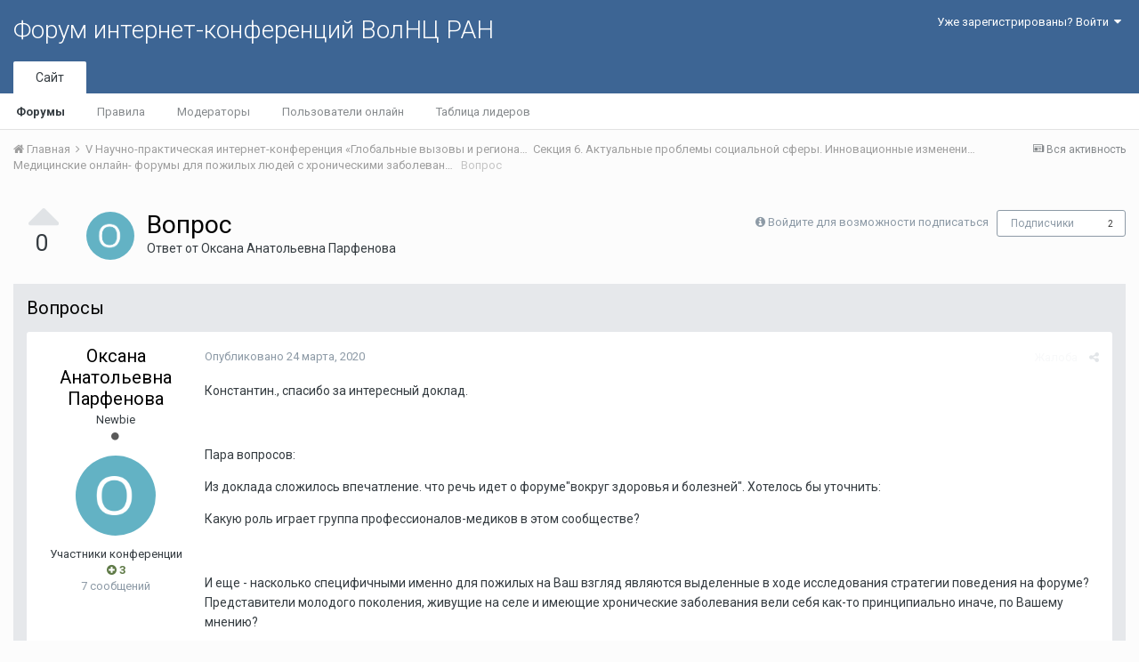

--- FILE ---
content_type: text/html;charset=UTF-8
request_url: http://fic.vscc.ac.ru/index.php?/topic/1583-%D0%B2%D0%BE%D0%BF%D1%80%D0%BE%D1%81/&sortby=date
body_size: 15527
content:
<!DOCTYPE html>
<html lang="ru-RU" dir="ltr">
	<head>
		<title>Вопрос - Медицинские онлайн- форумы для пожилых людей с хроническими заболеваниями: между коммуникацией и знанием - Форум интернет-конференций ВолНЦ РАН</title>
		
			<!-- Piwik -->
<script type="text/javascript">
  var _paq = _paq || [];
  /* tracker methods like "setCustomDimension" should be called before "trackPageView" */
  _paq.push(["setDomains", ["*.azt-journal.ru","*.azt.vscc.ac.ru","*.backend-nim.isert-ran.ru","*.backend-nim.vscc.ac.ru","*.backend-riskim.isert-ran.ru","*.backend-riskim.vscc.ac.ru","*.conf.isert-ran.ru","*.conf.vscc.ac.ru","*.confvologda.isert-ran.ru","*.confvologda.vscc.ac.ru","*.ctt.isert-ran.ru","*.ctt.vscc.ac.ru","*.e-learning.isert-ran.ru","*.e-learning.vscc.ac.ru","*.en.isert-ran.ru","*.en.vscc.ac.ru","*.esc.isert-ran.ru","*.esc.vscc.ac.ru","*.forum-ic.isert-ran.ru","*.forum-ic.vscc.ac.ru","*.gm.isert-ran.ru","*.gm.vscc.ac.ru","*.info.isert-ran.ru","*.info.vscc.ac.ru","*.lib.isert-ran.ru","*.lib.vscc.ac.ru","*.mod.isert-ran.ru","*.mod.vscc.ac.ru","*.molconf.isert-ran.ru","*.molconf.vscc.ac.ru","*.mptp.isert-ran.ru","*.mptp.vscc.ac.ru","*.mptp2.isert-ran.ru","*.mptp2.vscc.ac.ru","*.museum.vscc.ac.ru","*.nim.isert-ran.ru","*.nim.vscc.ac.ru","*.noc.isert-ran.ru","*.noc.vscc.ac.ru","*.oonoc.isert-ran.ru","*.oonoc.vscc.ac.ru","*.pdt.isert-ran.ru","*.pdt.vscc.ac.ru","*.po.isert-ran.ru","*.po.vscc.ac.ru","*.riskim.isert-ran.ru","*.riskim.vscc.ac.ru","*.sa.isert-ran.ru","*.sa.vscc.ac.ru","*.shop.isert-ran.ru","*.shop.vscc.ac.ru","*.socialarea-journal.ru","*.society.vscc.ac.ru","*.tipograph.vscc.ac.ru","*.vtr.isert-ran.ru","*.vtr.vscc.ac.ru","*.ye.isert-ran.ru","*.ye.vscc.ac.ru","*.www.isert-ran.ru","*.www.vscc.ac.ru"]]);
  // you can set up to 5 custom variables for each visitor
  _paq.push(["setCustomVariable", 2, "host", "fic", "page"]);
  _paq.push(['trackPageView']);
  _paq.push(['enableLinkTracking']);
  (function() {
    var u="http://stat.vscc.ac.ru";
    _paq.push(['setTrackerUrl', u+'/log.php']);
    _paq.push(['setSiteId', '1']);
    var d=document, g=d.createElement('script'), s=d.getElementsByTagName('script')[0];
    g.type='text/javascript'; g.async=true; g.defer=true; g.src=u+'/js/'; s.parentNode.insertBefore(g,s);
  })();
</script>
<noscript><p><img src="http://stat.vscc.ac.ru/log.php?idsite=1&rec=1" style="border:0;" alt="" /></p></noscript>
<!-- End Piwik Code -->
		
		<!--[if lt IE 9]>
			<link rel="stylesheet" type="text/css" href="http://fic.vscc.ac.ru/uploads/css_built_1/5e61784858ad3c11f00b5706d12afe52_ie8.css.2a459debcba9673c730b7ec63e0f4458.css">
		    <script src="//fic.vscc.ac.ru/applications/core/interface/html5shiv/html5shiv.js"></script>
		<![endif]-->
		
<meta charset="utf-8">

	<meta name="viewport" content="width=device-width, initial-scale=1">



	
		
			
				<meta name="description" content="

	Константин., спасибо за интересный доклад.



	 



	Пара вопросов:



	Из доклада сложилось впечатление. что речь идет о форуме&quot;вокруг здоровья и болезне...">
			
		
	

	
		
			
				<meta property="og:title" content="Вопрос">
			
		
	

	
		
			
				<meta property="og:type" content="object">
			
		
	

	
		
			
				<meta property="og:url" content="http://fic.vscc.ac.ru/index.php?/topic/1583-%D0%B2%D0%BE%D0%BF%D1%80%D0%BE%D1%81/">
			
		
	

	
		
			
				<meta property="og:description" content="

	Константин., спасибо за интересный доклад.



	 



	Пара вопросов:



	Из доклада сложилось впечатление. что речь идет о форуме&quot;вокруг здоровья и болезне...">
			
		
	

	
		
			
				<meta property="og:updated_time" content="2020-03-26T08:23:41Z">
			
		
	

	
		
			
				<meta property="og:site_name" content="Форум интернет-конференций ВолНЦ РАН">
			
		
	

	
		
			
				<meta property="og:locale" content="ru_RU">
			
		
	

<meta name="theme-color" content="#3d6594">
<link rel="canonical" href="http://fic.vscc.ac.ru/index.php?/topic/1583-%D0%B2%D0%BE%D0%BF%D1%80%D0%BE%D1%81/" />


		


	
		<link href="https://fonts.googleapis.com/css?family=Roboto:300,300i,400,400i,700,700i" rel="stylesheet">
	



	<link rel='stylesheet' href='http://fic.vscc.ac.ru/uploads/css_built_1/341e4a57816af3ba440d891ca87450ff_framework.css.58b514a03ab2f99c107675e3a0da6692.css?v=a9e1d315b6' media='all'>

	<link rel='stylesheet' href='http://fic.vscc.ac.ru/uploads/css_built_1/05e81b71abe4f22d6eb8d1a929494829_responsive.css.17524f3b19a1f7215fd6b8e0026142cb.css?v=a9e1d315b6' media='all'>

	<link rel='stylesheet' href='http://fic.vscc.ac.ru/uploads/css_built_1/20446cf2d164adcc029377cb04d43d17_flags.css.736c1308cb9e3d458529276382d1e593.css?v=a9e1d315b6' media='all'>

	<link rel='stylesheet' href='http://fic.vscc.ac.ru/uploads/css_built_1/90eb5adf50a8c640f633d47fd7eb1778_core.css.64ba4c0454240b0aad174ca1b0bbb3e7.css?v=a9e1d315b6' media='all'>

	<link rel='stylesheet' href='http://fic.vscc.ac.ru/uploads/css_built_1/5a0da001ccc2200dc5625c3f3934497d_core_responsive.css.00bcac0ce7f98b16e58f5ba742e6462f.css?v=a9e1d315b6' media='all'>

	<link rel='stylesheet' href='http://fic.vscc.ac.ru/uploads/css_built_1/62e269ced0fdab7e30e026f1d30ae516_forums.css.82b112bf65e1a6664784d626d333f22c.css?v=a9e1d315b6' media='all'>

	<link rel='stylesheet' href='http://fic.vscc.ac.ru/uploads/css_built_1/76e62c573090645fb99a15a363d8620e_forums_responsive.css.079b6e4ca69c08ac2f08650ce5c723b2.css?v=a9e1d315b6' media='all'>




<link rel='stylesheet' href='http://fic.vscc.ac.ru/uploads/css_built_1/258adbb6e4f3e83cd3b355f84e3fa002_custom.css.4ece40a2751a1d8d032286d9de610a49.css?v=a9e1d315b6' media='all'>



		
		

	</head>
	<body class='ipsApp ipsApp_front ipsJS_none ipsClearfix' data-controller='core.front.core.app' data-message="" data-pageApp='forums' data-pageLocation='front' data-pageModule='forums' data-pageController='topic'>
		<a href='#elContent' class='ipsHide' title='Перейти к основному содержанию на этой странице' accesskey='m'>Перейти к содержанию</a>
		
		<div id='ipsLayout_header' class='ipsClearfix'>
			

			

 
			
<ul id='elMobileNav' class='ipsList_inline ipsResponsive_hideDesktop ipsResponsive_block' data-controller='core.front.core.mobileNav' data-default="all">
	
		
			
			
				
				
			
				
				
			
				
					<li id='elMobileBreadcrumb'>
						<a href='http://fic.vscc.ac.ru/index.php?/forum/923-%D0%BC%D0%B5%D0%B4%D0%B8%D1%86%D0%B8%D0%BD%D1%81%D0%BA%D0%B8%D0%B5-%D0%BE%D0%BD%D0%BB%D0%B0%D0%B9%D0%BD--%D1%84%D0%BE%D1%80%D1%83%D0%BC%D1%8B-%D0%B4%D0%BB%D1%8F-%D0%BF%D0%BE%D0%B6%D0%B8%D0%BB%D1%8B%D1%85-%D0%BB%D1%8E%D0%B4%D0%B5%D0%B9-%D1%81-%D1%85%D1%80%D0%BE%D0%BD%D0%B8%D1%87%D0%B5%D1%81%D0%BA%D0%B8%D0%BC%D0%B8-%D0%B7%D0%B0%D0%B1%D0%BE%D0%BB%D0%B5%D0%B2%D0%B0%D0%BD%D0%B8%D1%8F%D0%BC%D0%B8:-%D0%BC%D0%B5%D0%B6%D0%B4%D1%83-%D0%BA%D0%BE%D0%BC%D0%BC%D1%83%D0%BD%D0%B8%D0%BA%D0%B0%D1%86%D0%B8%D0%B5%D0%B9-%D0%B8-%D0%B7%D0%BD%D0%B0%D0%BD%D0%B8%D0%B5%D0%BC/'>
							<span>Медицинские онлайн- форумы для пожилых людей с хроническими заболеваниями: между коммуникацией и знанием</span>
						</a>
					</li>
				
				
			
				
				
			
		
	
	
	
	<li >
		<a data-action="defaultStream" class='ipsType_light'  href='http://fic.vscc.ac.ru/index.php?/discover/'><i class='icon-newspaper'></i></a>
	</li>

	
	<li data-ipsDrawer data-ipsDrawer-drawerElem='#elMobileDrawer'>
		<a href='#'>
			
			
			
			
			<i class='fa fa-navicon'></i>
		</a>
	</li>
</ul>
			<header>
				<div class='ipsLayout_container'>
					

<a href='http://fic.vscc.ac.ru/' id='elSiteTitle' accesskey='1'>Форум интернет-конференций ВолНЦ РАН</a>

					

	<ul id='elUserNav' class='ipsList_inline cSignedOut ipsClearfix ipsResponsive_hidePhone ipsResponsive_block'>
		
		<li id='elSignInLink'>
			
				<a href='http://fic.vscc.ac.ru/index.php?/login/' data-ipsMenu-closeOnClick="false" data-ipsMenu id='elUserSignIn'>
					Уже зарегистрированы? Войти &nbsp;<i class='fa fa-caret-down'></i>
				</a>
			
			
<div id='elUserSignIn_menu' class='ipsMenu ipsMenu_auto ipsHide'>
	<div data-role="loginForm">
		
		
			
				
<form accept-charset='utf-8' class="ipsPad ipsForm ipsForm_vertical" method='post' action='http://fic.vscc.ac.ru/index.php?/login/' data-ipsValidation novalidate>
	<input type="hidden" name="login__standard_submitted" value="1">
	
		<input type="hidden" name="csrfKey" value="15f8ae256fac4afd865f51adea36f390">
	
	<h4 class="ipsType_sectionHead">Войти</h4>
	<br><br>
	<ul class='ipsList_reset'>
		
			
				
					<li class="ipsFieldRow ipsFieldRow_noLabel ipsFieldRow_fullWidth">
						<input type="text" required placeholder="Отображаемое имя или  email адрес" name='auth' id='auth'>
					</li>
				
			
				
					<li class="ipsFieldRow ipsFieldRow_noLabel ipsFieldRow_fullWidth">
						<input type="password" required placeholder="Пароль" name='password' id='password'>
					</li>
				
			
				
					
<li class='ipsFieldRow ipsFieldRow_checkbox ipsClearfix ' id="9c7ffa65f11c317804907d1e35f70d9d">
	
		
		
<input type="hidden" name="remember_me" value="0">
<span class='ipsCustomInput'>
	<input
		type='checkbox'
		name='remember_me_checkbox'
		value='1'
		id="check_9c7ffa65f11c317804907d1e35f70d9d"
		data-toggle-id="9c7ffa65f11c317804907d1e35f70d9d"
		checked aria-checked='true'
		
		
		
		
		
		
	>
	
	<span></span>
</span>


		
		<div class='ipsFieldRow_content'>
			<label class='ipsFieldRow_label' for='check_9c7ffa65f11c317804907d1e35f70d9d'>Запомнить </label>
			


<span class='ipsFieldRow_desc'>
	Не рекомендуется для компьютеров с общим доступом
</span>
			
			
		</div>
	
</li>
				
			
		
		<li class="ipsFieldRow ipsFieldRow_fullWidth">
			<br>
			<button type="submit" class="ipsButton ipsButton_primary ipsButton_small" id="elSignIn_submit">Войти</button>
			<br>
			<p class="ipsType_right ipsType_small">
				<a href='http://fic.vscc.ac.ru/index.php?/lostpassword/' data-ipsDialog data-ipsDialog-title='Забыли пароль?'>Забыли пароль?</a>
			</p>
		</li>
	</ul>
</form>
			
		
		
	</div>
</div>
		</li>
		
	</ul>

				</div>
			</header>
			

	<nav data-controller='core.front.core.navBar' class=''>
		<div class='ipsNavBar_primary ipsLayout_container  ipsClearfix'>
			
			<ul data-role="primaryNavBar" class='ipsResponsive_showDesktop ipsResponsive_block'>
				


	
		
		
			
		
		<li class='ipsNavBar_active' data-active id='elNavSecondary_1' data-role="navBarItem" data-navApp="core" data-navExt="CustomItem">
			
			
				<a href="http://fic.vscc.ac.ru"  data-navItem-id="1" data-navDefault>
					Сайт
				</a>
			
			
				<ul class='ipsNavBar_secondary ' data-role='secondaryNavBar'>
					


	
		
		
			
		
		<li class='ipsNavBar_active' data-active id='elNavSecondary_8' data-role="navBarItem" data-navApp="forums" data-navExt="Forums">
			
			
				<a href="http://fic.vscc.ac.ru/index.php"  data-navItem-id="8" data-navDefault>
					Форумы
				</a>
			
			
		</li>
	
	

	
		
		
		<li  id='elNavSecondary_9' data-role="navBarItem" data-navApp="core" data-navExt="Guidelines">
			
			
				<a href="http://fic.vscc.ac.ru/index.php?/guidelines/"  data-navItem-id="9" >
					Правила
				</a>
			
			
		</li>
	
	

	
		
		
		<li  id='elNavSecondary_10' data-role="navBarItem" data-navApp="core" data-navExt="StaffDirectory">
			
			
				<a href="http://fic.vscc.ac.ru/index.php?/staff/"  data-navItem-id="10" >
					Модераторы
				</a>
			
			
		</li>
	
	

	
		
		
		<li  id='elNavSecondary_11' data-role="navBarItem" data-navApp="core" data-navExt="OnlineUsers">
			
			
				<a href="http://fic.vscc.ac.ru/index.php?/online/"  data-navItem-id="11" >
					Пользователи онлайн
				</a>
			
			
		</li>
	
	

	
		
		
		<li  id='elNavSecondary_12' data-role="navBarItem" data-navApp="core" data-navExt="Leaderboard">
			
			
				<a href="http://fic.vscc.ac.ru/index.php?/leaderboard/"  data-navItem-id="12" >
					Таблица лидеров
				</a>
			
			
		</li>
	
	

					<li class='ipsHide' id='elNavigationMore_1' data-role='navMore'>
						<a href='#' data-ipsMenu data-ipsMenu-appendTo='#elNavigationMore_1' id='elNavigationMore_1_dropdown'>Больше <i class='fa fa-caret-down'></i></a>
						<ul class='ipsHide ipsMenu ipsMenu_auto' id='elNavigationMore_1_dropdown_menu' data-role='moreDropdown'></ul>
					</li>
				</ul>
			
		</li>
	
	

	
	

	
	

				<li class='ipsHide' id='elNavigationMore' data-role='navMore'>
					<a href='#' data-ipsMenu data-ipsMenu-appendTo='#elNavigationMore' id='elNavigationMore_dropdown'>Больше</a>
					<ul class='ipsNavBar_secondary ipsHide' data-role='secondaryNavBar'>
						<li class='ipsHide' id='elNavigationMore_more' data-role='navMore'>
							<a href='#' data-ipsMenu data-ipsMenu-appendTo='#elNavigationMore_more' id='elNavigationMore_more_dropdown'>Больше <i class='fa fa-caret-down'></i></a>
							<ul class='ipsHide ipsMenu ipsMenu_auto' id='elNavigationMore_more_dropdown_menu' data-role='moreDropdown'></ul>
						</li>
					</ul>
				</li>
			</ul>
		</div>
	</nav>

		</div>
		<main id='ipsLayout_body' class='ipsLayout_container'>
			<div id='ipsLayout_contentArea'>
				<div id='ipsLayout_contentWrapper'>
					
<nav class='ipsBreadcrumb ipsBreadcrumb_top ipsFaded_withHover'>
	

	<ul class='ipsList_inline ipsPos_right'>
		
		<li >
			<a data-action="defaultStream" class='ipsType_light '  href='http://fic.vscc.ac.ru/index.php?/discover/'><i class='icon-newspaper'></i> <span>Вся активность</span></a>
		</li>
		
	</ul>

	<ul data-role="breadcrumbList">
		<li>
			<a title="Главная" href='http://fic.vscc.ac.ru/'>
				<span><i class='fa fa-home'></i> Главная <i class='fa fa-angle-right'></i></span>
			</a>
		</li>
		
		
			<li>
				
					<a href='http://fic.vscc.ac.ru/index.php?/forum/850-v-%D0%BD%D0%B0%D1%83%D1%87%D0%BD%D0%BE-%D0%BF%D1%80%D0%B0%D0%BA%D1%82%D0%B8%D1%87%D0%B5%D1%81%D0%BA%D0%B0%D1%8F-%D0%B8%D0%BD%D1%82%D0%B5%D1%80%D0%BD%D0%B5%D1%82-%D0%BA%D0%BE%D0%BD%D1%84%D0%B5%D1%80%D0%B5%D0%BD%D1%86%D0%B8%D1%8F-%C2%AB%D0%B3%D0%BB%D0%BE%D0%B1%D0%B0%D0%BB%D1%8C%D0%BD%D1%8B%D0%B5-%D0%B2%D1%8B%D0%B7%D0%BE%D0%B2%D1%8B-%D0%B8-%D1%80%D0%B5%D0%B3%D0%B8%D0%BE%D0%BD%D0%B0%D0%BB%D1%8C%D0%BD%D0%BE%D0%B5-%D1%80%D0%B0%D0%B7%D0%B2%D0%B8%D1%82%D0%B8%D0%B5-%D0%B2-%D0%B7%D0%B5%D1%80%D0%BA%D0%B0%D0%BB%D0%B5-%D1%81%D0%BE%D1%86%D0%B8%D0%BE%D0%BB%D0%BE%D0%B3%D0%B8%D1%87%D0%B5%D1%81%D0%BA%D0%B8%D1%85-%D0%B8%D0%B7%D0%BC%D0%B5%D1%80%D0%B5%D0%BD%D0%B8%D0%B9%C2%BB/'>
						<span> V Научно-практическая интернет-конференция «Глобальные вызовы и региональное развитие в зеркале социологических измерений» <i class='fa fa-angle-right'></i></span>
					</a>
				
			</li>
		
			<li>
				
					<a href='http://fic.vscc.ac.ru/index.php?/forum/857-%D1%81%D0%B5%D0%BA%D1%86%D0%B8%D1%8F-6-%D0%B0%D0%BA%D1%82%D1%83%D0%B0%D0%BB%D1%8C%D0%BD%D1%8B%D0%B5-%D0%BF%D1%80%D0%BE%D0%B1%D0%BB%D0%B5%D0%BC%D1%8B-%D1%81%D0%BE%D1%86%D0%B8%D0%B0%D0%BB%D1%8C%D0%BD%D0%BE%D0%B9-%D1%81%D1%84%D0%B5%D1%80%D1%8B-%D0%B8%D0%BD%D0%BD%D0%BE%D0%B2%D0%B0%D1%86%D0%B8%D0%BE%D0%BD%D0%BD%D1%8B%D0%B5-%D0%B8%D0%B7%D0%BC%D0%B5%D0%BD%D0%B5%D0%BD%D0%B8%D1%8F-%D0%B2-%D1%81%D0%B8%D1%81%D1%82%D0%B5%D0%BC%D0%B0%D1%85-%D0%B7%D0%B4%D1%80%D0%B0%D0%B2%D0%BE%D0%BE%D1%85%D1%80%D0%B0%D0%BD%D0%B5%D0%BD%D0%B8%D1%8F-%D0%BE%D0%B1%D1%80%D0%B0%D0%B7%D0%BE%D0%B2%D0%B0%D0%BD%D0%B8%D1%8F-%D0%BA%D1%83%D0%BB%D1%8C%D1%82%D1%83%D1%80%D1%8B-%D1%81%D0%BE%D1%86%D0%B8%D0%B0%D0%BB%D1%8C%D0%BD%D0%BE%D0%B3%D0%BE-%D0%BE%D0%B1%D1%81%D0%BB%D1%83%D0%B6%D0%B8%D0%B2%D0%B0%D0%BD%D0%B8%D1%8F-%D0%B8-%D0%B8%D1%85-%D1%80%D0%BE%D0%BB%D1%8C-%D0%B2-%D0%BF%D0%BE%D0%B2%D1%8B%D1%88%D0%B5%D0%BD%D0%B8%D0%B8-%D0%BA%D0%B0%D1%87%D0%B5%D1%81%D1%82%D0%B2%D0%B0-%D0%B6%D0%B8%D0%B7%D0%BD%D0%B8-%D0%BD%D0%B0%D1%81%D0%B5%D0%BB%D0%B5%D0%BD%D0%B8%D1%8F/'>
						<span>Секция 6. Актуальные проблемы социальной сферы. Инновационные изменения в системах здравоохранения, образования, культуры, социального обслуживания и их роль в повышении качества жизни населения  <i class='fa fa-angle-right'></i></span>
					</a>
				
			</li>
		
			<li>
				
					<a href='http://fic.vscc.ac.ru/index.php?/forum/923-%D0%BC%D0%B5%D0%B4%D0%B8%D1%86%D0%B8%D0%BD%D1%81%D0%BA%D0%B8%D0%B5-%D0%BE%D0%BD%D0%BB%D0%B0%D0%B9%D0%BD--%D1%84%D0%BE%D1%80%D1%83%D0%BC%D1%8B-%D0%B4%D0%BB%D1%8F-%D0%BF%D0%BE%D0%B6%D0%B8%D0%BB%D1%8B%D1%85-%D0%BB%D1%8E%D0%B4%D0%B5%D0%B9-%D1%81-%D1%85%D1%80%D0%BE%D0%BD%D0%B8%D1%87%D0%B5%D1%81%D0%BA%D0%B8%D0%BC%D0%B8-%D0%B7%D0%B0%D0%B1%D0%BE%D0%BB%D0%B5%D0%B2%D0%B0%D0%BD%D0%B8%D1%8F%D0%BC%D0%B8:-%D0%BC%D0%B5%D0%B6%D0%B4%D1%83-%D0%BA%D0%BE%D0%BC%D0%BC%D1%83%D0%BD%D0%B8%D0%BA%D0%B0%D1%86%D0%B8%D0%B5%D0%B9-%D0%B8-%D0%B7%D0%BD%D0%B0%D0%BD%D0%B8%D0%B5%D0%BC/'>
						<span>Медицинские онлайн- форумы для пожилых людей с хроническими заболеваниями: между коммуникацией и знанием <i class='fa fa-angle-right'></i></span>
					</a>
				
			</li>
		
			<li>
				
					Вопрос
				
			</li>
		
	</ul>
</nav>
					
					<div id='ipsLayout_mainArea'>
						<a id='elContent'></a>
						
						
						
						

	<div class='cWidgetContainer '  data-role='widgetReceiver' data-orientation='horizontal' data-widgetArea='header'>
		<ul class='ipsList_reset'>
			
				
					
					<li class='ipsWidget ipsWidget_horizontal ipsBox ipsWidgetHide ipsHide' data-blockID='app_core_announcements_announcements' data-blockConfig="true" data-blockTitle="Объявления" data-blockErrorMessage="Этот блок не может быть показан. Причиной этому может необходимость его настройки, либо будет отображён после перезагрузки этой страницы." data-controller='core.front.widgets.block'></li>
				
			
		</ul>
	</div>

						






	<div class='ipsColumns'>
		<div class='cRatingColumn cRatingColumn_question ipsColumn ipsColumn_narrow ipsType_center'>
			<ul class='ipsList_reset'>
				
					<li>
						<span class='cAnswerRate cAnswerRate_up cAnswerRate_noPermission' data-ipsTooltip title='Войти, чтобы оценить этот вопрос'><i class='fa fa-caret-up'></i></span>
					</li>
				

					<li><span data-role="voteCount" data-voteCount="0" class='cAnswerRating '>0</span></li>

				
			</ul>
		</div>
		<div class='ipsColumn ipsColumn_fluid'>

<div class="ipsPageHeader ipsClearfix">
	
		<div class='ipsPos_right ipsResponsive_noFloat ipsResponsive_hidePhone'>
			

<div data-followApp='forums' data-followArea='topic' data-followID='1583' data-controller='core.front.core.followButton'>
	
		<span class='ipsType_light ipsType_blendLinks ipsResponsive_hidePhone ipsResponsive_inline'><i class='fa fa-info-circle'></i> <a href='http://fic.vscc.ac.ru/index.php?/login/' title='Перейти на страницу авторизации'>Войдите для возможности подписаться</a>&nbsp;&nbsp;</span>
	
	

	<div class="ipsFollow ipsPos_middle ipsButton ipsButton_link ipsButton_verySmall " data-role="followButton">
		
			<a href='http://fic.vscc.ac.ru/index.php?app=core&amp;module=system&amp;controller=notifications&amp;do=followers&amp;follow_app=forums&amp;follow_area=topic&amp;follow_id=1583' title='Посмотреть подписчиков' class='ipsType_blendLinks ipsType_noUnderline' data-ipsTooltip data-ipsDialog data-ipsDialog-size='narrow' data-ipsDialog-title='Кто подписан на это'>Подписчики</a>
			<a class='ipsCommentCount' href='http://fic.vscc.ac.ru/index.php?app=core&amp;module=system&amp;controller=notifications&amp;do=followers&amp;follow_app=forums&amp;follow_area=topic&amp;follow_id=1583' title='Посмотреть подписчиков' data-ipsTooltip data-ipsDialog data-ipsDialog-size='narrow' data-ipsDialog-title='Кто подписан на это'>2</a>
		
	</div>

</div>
		</div>
		<div class='ipsPos_right ipsResponsive_noFloat ipsResponsive_hidePhone'>
			






		</div>
		
	
	<div class='ipsPhotoPanel ipsPhotoPanel_small ipsPhotoPanel_notPhone ipsClearfix'>
		


	<a href="http://fic.vscc.ac.ru/index.php?/profile/848-%D0%BE%D0%BA%D1%81%D0%B0%D0%BD%D0%B0-%D0%B0%D0%BD%D0%B0%D1%82%D0%BE%D0%BB%D1%8C%D0%B5%D0%B2%D0%BD%D0%B0-%D0%BF%D0%B0%D1%80%D1%84%D0%B5%D0%BD%D0%BE%D0%B2%D0%B0/" data-ipsHover data-ipsHover-target="http://fic.vscc.ac.ru/index.php?/profile/848-%D0%BE%D0%BA%D1%81%D0%B0%D0%BD%D0%B0-%D0%B0%D0%BD%D0%B0%D1%82%D0%BE%D0%BB%D1%8C%D0%B5%D0%B2%D0%BD%D0%B0-%D0%BF%D0%B0%D1%80%D1%84%D0%B5%D0%BD%D0%BE%D0%B2%D0%B0/&amp;do=hovercard" class="ipsUserPhoto ipsUserPhoto_small" title="Перейти в профиль Оксана Анатольевна Парфенова">
		<img src='http://fic.vscc.ac.ru/uploads/monthly_2020_03/5e6b8e213c98a__member_848.png' alt='Оксана Анатольевна Парфенова'>
	</a>

		<div>
			<h1 class='ipsType_pageTitle ipsContained_container'>
				

				
				
					<span class='ipsType_break ipsContained'>
						<span>Вопрос</span>
					</span>
				
			</h1>
			
			<p class='ipsType_reset ipsType_blendLinks '>
				<span class='ipsType_normal'>
				
					Ответ от 
<a href='http://fic.vscc.ac.ru/index.php?/profile/848-%D0%BE%D0%BA%D1%81%D0%B0%D0%BD%D0%B0-%D0%B0%D0%BD%D0%B0%D1%82%D0%BE%D0%BB%D1%8C%D0%B5%D0%B2%D0%BD%D0%B0-%D0%BF%D0%B0%D1%80%D1%84%D0%B5%D0%BD%D0%BE%D0%B2%D0%B0/' data-ipsHover data-ipsHover-target='http://fic.vscc.ac.ru/index.php?/profile/848-%D0%BE%D0%BA%D1%81%D0%B0%D0%BD%D0%B0-%D0%B0%D0%BD%D0%B0%D1%82%D0%BE%D0%BB%D1%8C%D0%B5%D0%B2%D0%BD%D0%B0-%D0%BF%D0%B0%D1%80%D1%84%D0%B5%D0%BD%D0%BE%D0%B2%D0%B0/&amp;do=hovercard&amp;referrer=http%253A%252F%252Ffic.vscc.ac.ru%252Findex.php%253F%252Ftopic%252F1583-%2525D0%2525B2%2525D0%2525BE%2525D0%2525BF%2525D1%252580%2525D0%2525BE%2525D1%252581%252F%2526sortby%253Ddate' title="Перейти в профиль Оксана Анатольевна Парфенова" class="ipsType_break">Оксана Анатольевна Парфенова</a>
				
				</span>
				<br>
			</p>
			
		</div>
	</div>
</div>


	</div>
</div>







<div class='ipsClearfix'>
	
	
	<ul class="ipsToolList ipsToolList_horizontal ipsClearfix ipsSpacer_both ipsResponsive_hidePhone">
		
		
		
	</ul>
</div>

<div data-controller='core.front.core.commentFeed,forums.front.topic.view, core.front.core.ignoredComments' data-autoPoll data-baseURL='http://fic.vscc.ac.ru/index.php?/topic/1583-%D0%B2%D0%BE%D0%BF%D1%80%D0%BE%D1%81/' data-lastPage data-feedID='topic-1583' class='cTopic ipsClear ipsSpacer_top'>
	
		<div class='ipsAreaBackground ipsPad'>
			<h2 class='ipsType_sectionHead ipsType_reset ipsSpacer_bottom'>Вопросы</h2>
			




<a id='comment-3568'></a>
<article  id='elComment_3568' class='cPost ipsBox cPostQuestion ipsComment  ipsComment_parent ipsClearfix ipsClear ipsColumns ipsColumns_noSpacing ipsColumns_collapsePhone  '>
	

	<div class='cAuthorPane cAuthorPane_mobile ipsResponsive_showPhone ipsResponsive_block'>
		<h3 class='ipsType_sectionHead cAuthorPane_author ipsResponsive_showPhone ipsResponsive_inlineBlock ipsType_break ipsType_blendLinks ipsTruncate ipsTruncate_line'>
			
<a href='http://fic.vscc.ac.ru/index.php?/profile/848-%D0%BE%D0%BA%D1%81%D0%B0%D0%BD%D0%B0-%D0%B0%D0%BD%D0%B0%D1%82%D0%BE%D0%BB%D1%8C%D0%B5%D0%B2%D0%BD%D0%B0-%D0%BF%D0%B0%D1%80%D1%84%D0%B5%D0%BD%D0%BE%D0%B2%D0%B0/' data-ipsHover data-ipsHover-target='http://fic.vscc.ac.ru/index.php?/profile/848-%D0%BE%D0%BA%D1%81%D0%B0%D0%BD%D0%B0-%D0%B0%D0%BD%D0%B0%D1%82%D0%BE%D0%BB%D1%8C%D0%B5%D0%B2%D0%BD%D0%B0-%D0%BF%D0%B0%D1%80%D1%84%D0%B5%D0%BD%D0%BE%D0%B2%D0%B0/&amp;do=hovercard&amp;referrer=http%253A%252F%252Ffic.vscc.ac.ru%252Findex.php%253F%252Ftopic%252F1583-%2525D0%2525B2%2525D0%2525BE%2525D0%2525BF%2525D1%252580%2525D0%2525BE%2525D1%252581%252F%2526sortby%253Ddate' title="Перейти в профиль Оксана Анатольевна Парфенова" class="ipsType_break"><span style='color:#'>Оксана Анатольевна Парфенова</span></a>
			<span class='ipsResponsive_showPhone ipsResponsive_inline'>&nbsp;&nbsp;

	
		<span title="Общая репутация пользователя" data-ipsTooltip class='ipsRepBadge ipsRepBadge_positive'>
	
			<i class='fa fa-plus-circle'></i> 3
	
		</span>
	
</span>
		</h3>
		<div class='cAuthorPane_photo'>
			


	<a href="http://fic.vscc.ac.ru/index.php?/profile/848-%D0%BE%D0%BA%D1%81%D0%B0%D0%BD%D0%B0-%D0%B0%D0%BD%D0%B0%D1%82%D0%BE%D0%BB%D1%8C%D0%B5%D0%B2%D0%BD%D0%B0-%D0%BF%D0%B0%D1%80%D1%84%D0%B5%D0%BD%D0%BE%D0%B2%D0%B0/" data-ipsHover data-ipsHover-target="http://fic.vscc.ac.ru/index.php?/profile/848-%D0%BE%D0%BA%D1%81%D0%B0%D0%BD%D0%B0-%D0%B0%D0%BD%D0%B0%D1%82%D0%BE%D0%BB%D1%8C%D0%B5%D0%B2%D0%BD%D0%B0-%D0%BF%D0%B0%D1%80%D1%84%D0%B5%D0%BD%D0%BE%D0%B2%D0%B0/&amp;do=hovercard" class="ipsUserPhoto ipsUserPhoto_large" title="Перейти в профиль Оксана Анатольевна Парфенова">
		<img src='http://fic.vscc.ac.ru/uploads/monthly_2020_03/5e6b8e213c98a__member_848.png' alt='Оксана Анатольевна Парфенова'>
	</a>

		</div>
	</div>
	<aside class='ipsComment_author cAuthorPane ipsColumn ipsColumn_medium ipsResponsive_hidePhone'>
		<h3 class='ipsType_sectionHead cAuthorPane_author ipsType_blendLinks ipsType_break'><strong>
<a href='http://fic.vscc.ac.ru/index.php?/profile/848-%D0%BE%D0%BA%D1%81%D0%B0%D0%BD%D0%B0-%D0%B0%D0%BD%D0%B0%D1%82%D0%BE%D0%BB%D1%8C%D0%B5%D0%B2%D0%BD%D0%B0-%D0%BF%D0%B0%D1%80%D1%84%D0%B5%D0%BD%D0%BE%D0%B2%D0%B0/' data-ipsHover data-ipsHover-target='http://fic.vscc.ac.ru/index.php?/profile/848-%D0%BE%D0%BA%D1%81%D0%B0%D0%BD%D0%B0-%D0%B0%D0%BD%D0%B0%D1%82%D0%BE%D0%BB%D1%8C%D0%B5%D0%B2%D0%BD%D0%B0-%D0%BF%D0%B0%D1%80%D1%84%D0%B5%D0%BD%D0%BE%D0%B2%D0%B0/&amp;do=hovercard&amp;referrer=http%253A%252F%252Ffic.vscc.ac.ru%252Findex.php%253F%252Ftopic%252F1583-%2525D0%2525B2%2525D0%2525BE%2525D0%2525BF%2525D1%252580%2525D0%2525BE%2525D1%252581%252F%2526sortby%253Ddate' title="Перейти в профиль Оксана Анатольевна Парфенова" class="ipsType_break">Оксана Анатольевна Парфенова</a></strong> <span class='ipsResponsive_showPhone ipsResponsive_inline'>&nbsp;&nbsp;

	
		<span title="Общая репутация пользователя" data-ipsTooltip class='ipsRepBadge ipsRepBadge_positive'>
	
			<i class='fa fa-plus-circle'></i> 3
	
		</span>
	
</span></h3>
		
		<ul class='cAuthorPane_info ipsList_reset'>
			
				<li class='ipsType_break'>Newbie</li>
			
			
				<li><span class='ipsPip'></span></li>
			

			<li class='cAuthorPane_photo'>
				


	<a href="http://fic.vscc.ac.ru/index.php?/profile/848-%D0%BE%D0%BA%D1%81%D0%B0%D0%BD%D0%B0-%D0%B0%D0%BD%D0%B0%D1%82%D0%BE%D0%BB%D1%8C%D0%B5%D0%B2%D0%BD%D0%B0-%D0%BF%D0%B0%D1%80%D1%84%D0%B5%D0%BD%D0%BE%D0%B2%D0%B0/" data-ipsHover data-ipsHover-target="http://fic.vscc.ac.ru/index.php?/profile/848-%D0%BE%D0%BA%D1%81%D0%B0%D0%BD%D0%B0-%D0%B0%D0%BD%D0%B0%D1%82%D0%BE%D0%BB%D1%8C%D0%B5%D0%B2%D0%BD%D0%B0-%D0%BF%D0%B0%D1%80%D1%84%D0%B5%D0%BD%D0%BE%D0%B2%D0%B0/&amp;do=hovercard" class="ipsUserPhoto ipsUserPhoto_large" title="Перейти в профиль Оксана Анатольевна Парфенова">
		<img src='http://fic.vscc.ac.ru/uploads/monthly_2020_03/5e6b8e213c98a__member_848.png' alt='Оксана Анатольевна Парфенова'>
	</a>

			</li>
			<li><span style='color:#'>Участники конференции</span></li>
			
			
				<li>

	
		<span title="Общая репутация пользователя" data-ipsTooltip class='ipsRepBadge ipsRepBadge_positive'>
	
			<i class='fa fa-plus-circle'></i> 3
	
		</span>
	
</li>
				<li class='ipsType_light'>7 сообщений</li>
				
				

			
		</ul>
	</aside>
	<div class='ipsColumn ipsColumn_fluid'>
		

<div id='comment-3568_wrap' data-controller='core.front.core.comment' data-commentApp='forums' data-commentType='forums' data-commentID="3568" data-quoteData='{&quot;userid&quot;:848,&quot;username&quot;:&quot;\u041e\u043a\u0441\u0430\u043d\u0430 \u0410\u043d\u0430\u0442\u043e\u043b\u044c\u0435\u0432\u043d\u0430 \u041f\u0430\u0440\u0444\u0435\u043d\u043e\u0432\u0430&quot;,&quot;timestamp&quot;:1585056267,&quot;contentapp&quot;:&quot;forums&quot;,&quot;contenttype&quot;:&quot;forums&quot;,&quot;contentid&quot;:1583,&quot;contentclass&quot;:&quot;forums_Topic&quot;,&quot;contentcommentid&quot;:3568}' class='ipsComment_content ipsType_medium  ipsFaded_withHover'>
	

	<div class='ipsComment_meta ipsType_light'>
		<div class='ipsPos_right ipsType_light ipsType_reset ipsFaded ipsFaded_more ipsType_blendLinks'>
			<ul class='ipsList_inline ipsComment_tools'>
				
					<li><a href='http://fic.vscc.ac.ru/index.php?/topic/1583-%D0%B2%D0%BE%D0%BF%D1%80%D0%BE%D1%81/&amp;do=reportComment&amp;comment=3568' data-ipsDialog data-ipsDialog-remoteSubmit data-ipsDialog-size='medium' data-ipsDialog-flashMessage='Спасибо за вашу жалобу' data-ipsDialog-title="Жалоба" data-action='reportComment' title='Пожаловаться на контент' class='ipsFaded ipsFaded_more'><span class='ipsResponsive_showPhone ipsResponsive_inline'><i class='fa fa-flag'></i></span><span class='ipsResponsive_hidePhone ipsResponsive_inline'>Жалоба</span></a></li>
				
				
				
					<li><a class='ipsType_blendLinks' href='http://fic.vscc.ac.ru/index.php?/topic/1583-%D0%B2%D0%BE%D0%BF%D1%80%D0%BE%D1%81/' data-ipsTooltip title='Поделиться сообщением' data-ipsMenu data-ipsMenu-closeOnClick='false' id='elSharePost_3568' data-role='shareComment'><i class='fa fa-share-alt'></i></a></li>
				
				
			</ul>
		</div>

		<div class='ipsType_reset'>
			<a href='http://fic.vscc.ac.ru/index.php?/topic/1583-%D0%B2%D0%BE%D0%BF%D1%80%D0%BE%D1%81/&amp;do=findComment&amp;comment=3568' class='ipsType_blendLinks'>Опубликовано <time datetime='2020-03-24T13:24:27Z' title='24.03.2020 13:24 ' data-short='%d г'>24 марта, 2020</time></a>
			<span class='ipsResponsive_hidePhone'>
				
				
			</span>
		</div>
	</div>

	


	<div class='cPost_contentWrap ipsPad'>
		
		<div data-role='commentContent' class='ipsType_normal ipsType_richText ipsContained' data-controller='core.front.core.lightboxedImages'>
			
<p>
	Константин., спасибо за интересный доклад.
</p>

<p>
	 
</p>

<p>
	Пара вопросов:
</p>

<p>
	Из доклада сложилось впечатление. что речь идет о форуме"вокруг здоровья и болезней". Хотелось бы уточнить:
</p>

<p>
	Какую роль играет группа профессионалов-медиков в этом сообществе?
</p>

<p>
	 
</p>

<p>
	И еще - насколько специфичными именно для пожилых на Ваш взгляд являются выделенные в ходе исследования стратегии поведения на форуме? Представители молодого поколения, живущие на селе и имеющие хронические заболевания вели себя как-то принципиально иначе, по Вашему мнению?
</p>


			
		</div>

		<div class='ipsItemControls'>
			
				
					

	<div data-controller='core.front.core.reaction' class='ipsItemControls_right ipsClearfix '>	
		<div class='ipsReact ipsPos_right'>
			
				<div class='ipsReact_blurb ipsHide' data-role='reactionBlurb'>
					
				</div>
			
			
			
		</div>
	</div>


				
			
			<ul class='ipsComment_controls ipsClearfix ipsItemControls_left' data-role="commentControls">
				
					
					
					
				
				<li class='ipsHide' data-role='commentLoading'>
					<span class='ipsLoading ipsLoading_tiny ipsLoading_noAnim'></span>
				</li>
			</ul>
		</div>

		
	</div>

	<div class='ipsMenu ipsMenu_wide ipsHide cPostShareMenu' id='elSharePost_3568_menu'>
		<div class='ipsPad'>
			<h4 class='ipsType_sectionHead'>Поделиться сообщением</h4>
			<hr class='ipsHr'>
			<h5 class='ipsType_normal ipsType_reset'>Ссылка на сообщение</h5>
			
			<input type='text' value='http://fic.vscc.ac.ru/index.php?/topic/1583-%D0%B2%D0%BE%D0%BF%D1%80%D0%BE%D1%81/' class='ipsField_fullWidth'>
			

			
				<h5 class='ipsType_normal ipsType_reset ipsSpacer_top'>Поделиться на другие сайты</h5>
				

	<ul class='ipsList_inline ipsList_noSpacing ipsClearfix' data-controller="core.front.core.sharelink">
		
			<li>
<a href="http://twitter.com/share?text=%D0%92%D0%BE%D0%BF%D1%80%D0%BE%D1%81&amp;url=http%3A%2F%2Ffic.vscc.ac.ru%2Findex.php%3F%2Ftopic%2F1583-%2525D0%2525B2%2525D0%2525BE%2525D0%2525BF%2525D1%252580%2525D0%2525BE%2525D1%252581%2F%26do%3DfindComment%26comment%3D3568" class="cShareLink cShareLink_twitter" target="_blank" data-role="shareLink" title='Поделиться в Twitter' data-ipsTooltip rel='noopener'>
	<i class="fa fa-twitter"></i>
</a></li>
		
			<li>
<a href="https://www.facebook.com/sharer/sharer.php?u=http%3A%2F%2Ffic.vscc.ac.ru%2Findex.php%3F%2Ftopic%2F1583-%25D0%25B2%25D0%25BE%25D0%25BF%25D1%2580%25D0%25BE%25D1%2581%2F%26do%3DfindComment%26comment%3D3568" class="cShareLink cShareLink_facebook" target="_blank" data-role="shareLink" title='Поделиться в Facebook' data-ipsTooltip rel='noopener'>
	<i class="fa fa-facebook"></i>
</a></li>
		
			<li>
<a href="https://plus.google.com/share?url=http%3A%2F%2Ffic.vscc.ac.ru%2Findex.php%3F%2Ftopic%2F1583-%25D0%25B2%25D0%25BE%25D0%25BF%25D1%2580%25D0%25BE%25D1%2581%2F%26do%3DfindComment%26comment%3D3568" class="cShareLink cShareLink_google" target="_blank" data-role="shareLink" title='Поделиться  в Google+' data-ipsTooltip rel='noopener'>
	<i class="fa fa-google-plus"></i>
</a></li>
		
			<li>
<a href="http://digg.com/submit?url=http://fic.vscc.ac.ru/index.php?/topic/1583-%25D0%25B2%25D0%25BE%25D0%25BF%25D1%2580%25D0%25BE%25D1%2581/%26do=findComment%26comment=3568" class="cShareLink cShareLink_digg" target="_blank" data-role="shareLink" title='Поделиться в Digg' data-ipsTooltip rel='noopener'>
	<i class="fa fa-digg"></i>
</a></li>
		
			<li>
<a href="https://del.icio.us/save?jump=close&amp;noui=1&amp;v=5&amp;provider=%25D0%25A4%25D0%25BE%25D1%2580%25D1%2583%25D0%25BC%2B%25D0%25B8%25D0%25BD%25D1%2582%25D0%25B5%25D1%2580%25D0%25BD%25D0%25B5%25D1%2582-%25D0%25BA%25D0%25BE%25D0%25BD%25D1%2584%25D0%25B5%25D1%2580%25D0%25B5%25D0%25BD%25D1%2586%25D0%25B8%25D0%25B9%2B%25D0%2592%25D0%25BE%25D0%25BB%25D0%259D%25D0%25A6%2B%25D0%25A0%25D0%2590%25D0%259D&amp;url=http://fic.vscc.ac.ru/index.php?/topic/1583-%25D0%25B2%25D0%25BE%25D0%25BF%25D1%2580%25D0%25BE%25D1%2581/%26do=findComment%26comment=3568&amp;title=%D0%92%D0%BE%D0%BF%D1%80%D0%BE%D1%81" class="cShareLink cShareLink_delicious" target="_blank" data-role='shareLink' title='Сохранить в Delicious' data-ipsTooltip rel='noopener'>
	<i class="fa fa-delicious"></i>
</a></li>
		
			<li>
<a href="http://www.reddit.com/submit?url=http%3A%2F%2Ffic.vscc.ac.ru%2Findex.php%3F%2Ftopic%2F1583-%25D0%25B2%25D0%25BE%25D0%25BF%25D1%2580%25D0%25BE%25D1%2581%2F%26do%3DfindComment%26comment%3D3568&amp;title=%D0%92%D0%BE%D0%BF%D1%80%D0%BE%D1%81" class="cShareLink cShareLink_reddit" target="_blank" title='Поделиться в Reddit' data-ipsTooltip rel='noopener'>
	<i class="fa fa-reddit"></i>
</a></li>
		
			<li>
<a href="http://www.stumbleupon.com/submit?url=http%253A%252F%252Ffic.vscc.ac.ru%252Findex.php%253F%252Ftopic%252F1583-%2525D0%2525B2%2525D0%2525BE%2525D0%2525BF%2525D1%252580%2525D0%2525BE%2525D1%252581%252F%2526do%253DfindComment%2526comment%253D3568" class="cShareLink cShareLink_stumble" target="_blank" title='Поделиться в StumbleUpon' data-ipsTooltip rel='noopener'>
	<i class="fa fa-stumbleupon"></i>
</a></li>
		
			<li>
<a href="http://www.linkedin.com/shareArticle?mini=true&amp;url=http%3A%2F%2Ffic.vscc.ac.ru%2Findex.php%3F%2Ftopic%2F1583-%25D0%25B2%25D0%25BE%25D0%25BF%25D1%2580%25D0%25BE%25D1%2581%2F%26do%3DfindComment%26comment%3D3568&amp;title=%D0%92%D0%BE%D0%BF%D1%80%D0%BE%D1%81" class="cShareLink cShareLink_linkedin" target="_blank" data-role="shareLink" title='Поделиться в LinkedIn' data-ipsTooltip rel='noopener'>
	<i class="fa fa-linkedin"></i>
</a></li>
		
			<li>
<a href="http://pinterest.com/pin/create/button/?url=http://fic.vscc.ac.ru/index.php?/topic/1583-%25D0%25B2%25D0%25BE%25D0%25BF%25D1%2580%25D0%25BE%25D1%2581/%26do=findComment%26comment=3568&amp;media=" class="cShareLink cShareLink_pinterest" target="_blank" data-role="shareLink" title='Поделиться в Pinterest' data-ipsTooltip rel='noopener'>
	<i class="fa fa-pinterest"></i>
</a></li>
		
	</ul>

			
		</div>
	</div>
</div>
	</div>
</article>
		</div>
		
		<div class='ipsBox ipsSpacer_top'>
			<h2 class='ipsType_sectionTitle ipsType_reset ipsType_medium ipsHide'>1 ответ на этот вопрос</h2>
			<div class="ipsButtonBar ipsPad_half ipsClearfix ipsClear">
				<ul class="ipsPos_right ipsButtonRow ipsClearfix">
					<li>
						<a href='http://fic.vscc.ac.ru/index.php?/topic/1583-%D0%B2%D0%BE%D0%BF%D1%80%D0%BE%D1%81/' id="elSortBy_answers" '>Сортировать по голосам</a>
					</li>
					<li>
						<a href='http://fic.vscc.ac.ru/index.php?/topic/1583-%D0%B2%D0%BE%D0%BF%D1%80%D0%BE%D1%81/&amp;sortby=date' id="elSortBy_date" class='ipsButtonRow_active'>Сортировать по дате</a>
					</li>
				</ul>
				
			</div>
	

	

<div data-controller='core.front.core.recommendedComments' data-url='http://fic.vscc.ac.ru/index.php?/topic/1583-%D0%B2%D0%BE%D0%BF%D1%80%D0%BE%D1%81/&amp;recommended=comments' class='ipsAreaBackground ipsPad ipsBox ipsBox_transparent ipsSpacer_bottom ipsRecommendedComments ipsHide'>
	<div data-role="recommendedComments">
		<h2 class='ipsType_sectionHead ipsType_large'>Recommended Posts</h2>
		
	</div>
</div>
	
	<div data-role='commentFeed' data-controller='core.front.core.moderation' class='ipsPad ipsAreaBackground'>
		<form action="http://fic.vscc.ac.ru/index.php?/topic/1583-%D0%B2%D0%BE%D0%BF%D1%80%D0%BE%D1%81/&amp;csrfKey=15f8ae256fac4afd865f51adea36f390&amp;do=multimodComment" method="post" data-ipsPageAction data-role='moderationTools'>
			
			
				
					
					
					




<a id='comment-3931'></a>
<article  id='elComment_3931' class='cPost ipsBox cPostQuestion ipsComment  ipsComment_parent ipsClearfix ipsClear ipsColumns ipsColumns_noSpacing ipsColumns_collapsePhone  '>
	
		

<div class='cRatingColumn ipsClearfix ipsAreaBackground_light  ipsColumn ipsColumn_narrow ipsType_center' data-controller='forums.front.topic.answers'>
	
	<ul class='ipsList_reset cPostRating_controls'>
	
		
	
		
			<li class='cPostRating_up'>
				<span class='cAnswerRate cAnswerRate_up cAnswerRate_noPermission' data-ipsTooltip title='Войти, чтобы оценить этот ответ'><i class='fa fa-caret-up'></i></span>
			</li>
		

			<li class='cPostRating_count'>
				<span title=" голосов" data-role="voteCount" data-voteCount="0" class='cAnswerRating '>0</span>
			</li>

		
	
	</ul>

</div>
	

	<div class='cAuthorPane cAuthorPane_mobile ipsResponsive_showPhone ipsResponsive_block'>
		<h3 class='ipsType_sectionHead cAuthorPane_author ipsResponsive_showPhone ipsResponsive_inlineBlock ipsType_break ipsType_blendLinks ipsTruncate ipsTruncate_line'>
			
<a href='http://fic.vscc.ac.ru/index.php?/profile/892-%D0%BA%D0%BE%D0%BD%D1%81%D1%82%D0%B0%D0%BD%D1%82%D0%B8%D0%BD-%D0%B0%D0%BB%D0%B5%D0%BA%D1%81%D0%B0%D0%BD%D0%B4%D1%80%D0%BE%D0%B2%D0%B8%D1%87-%D0%B3%D0%B0%D0%BB%D0%BA%D0%B8%D0%BD/' data-ipsHover data-ipsHover-target='http://fic.vscc.ac.ru/index.php?/profile/892-%D0%BA%D0%BE%D0%BD%D1%81%D1%82%D0%B0%D0%BD%D1%82%D0%B8%D0%BD-%D0%B0%D0%BB%D0%B5%D0%BA%D1%81%D0%B0%D0%BD%D0%B4%D1%80%D0%BE%D0%B2%D0%B8%D1%87-%D0%B3%D0%B0%D0%BB%D0%BA%D0%B8%D0%BD/&amp;do=hovercard&amp;referrer=http%253A%252F%252Ffic.vscc.ac.ru%252Findex.php%253F%252Ftopic%252F1583-%2525D0%2525B2%2525D0%2525BE%2525D0%2525BF%2525D1%252580%2525D0%2525BE%2525D1%252581%252F%2526sortby%253Ddate' title="Перейти в профиль Константин Александрович Галкин" class="ipsType_break"><span style='color:#'>Константин Александрович Галкин</span></a>
			<span class='ipsResponsive_showPhone ipsResponsive_inline'>&nbsp;&nbsp;

	
		<span title="Общая репутация пользователя" data-ipsTooltip class='ipsRepBadge ipsRepBadge_positive'>
	
			<i class='fa fa-plus-circle'></i> 1
	
		</span>
	
</span>
		</h3>
		<div class='cAuthorPane_photo'>
			


	<a href="http://fic.vscc.ac.ru/index.php?/profile/892-%D0%BA%D0%BE%D0%BD%D1%81%D1%82%D0%B0%D0%BD%D1%82%D0%B8%D0%BD-%D0%B0%D0%BB%D0%B5%D0%BA%D1%81%D0%B0%D0%BD%D0%B4%D1%80%D0%BE%D0%B2%D0%B8%D1%87-%D0%B3%D0%B0%D0%BB%D0%BA%D0%B8%D0%BD/" data-ipsHover data-ipsHover-target="http://fic.vscc.ac.ru/index.php?/profile/892-%D0%BA%D0%BE%D0%BD%D1%81%D1%82%D0%B0%D0%BD%D1%82%D0%B8%D0%BD-%D0%B0%D0%BB%D0%B5%D0%BA%D1%81%D0%B0%D0%BD%D0%B4%D1%80%D0%BE%D0%B2%D0%B8%D1%87-%D0%B3%D0%B0%D0%BB%D0%BA%D0%B8%D0%BD/&amp;do=hovercard" class="ipsUserPhoto ipsUserPhoto_large" title="Перейти в профиль Константин Александрович Галкин">
		<img src='http://fic.vscc.ac.ru/uploads/monthly_2020_03/5e73ca12a756c__member_892.png' alt='Константин Александрович Галкин'>
	</a>

		</div>
	</div>
	<aside class='ipsComment_author cAuthorPane ipsColumn ipsColumn_medium ipsResponsive_hidePhone'>
		<h3 class='ipsType_sectionHead cAuthorPane_author ipsType_blendLinks ipsType_break'><strong>
<a href='http://fic.vscc.ac.ru/index.php?/profile/892-%D0%BA%D0%BE%D0%BD%D1%81%D1%82%D0%B0%D0%BD%D1%82%D0%B8%D0%BD-%D0%B0%D0%BB%D0%B5%D0%BA%D1%81%D0%B0%D0%BD%D0%B4%D1%80%D0%BE%D0%B2%D0%B8%D1%87-%D0%B3%D0%B0%D0%BB%D0%BA%D0%B8%D0%BD/' data-ipsHover data-ipsHover-target='http://fic.vscc.ac.ru/index.php?/profile/892-%D0%BA%D0%BE%D0%BD%D1%81%D1%82%D0%B0%D0%BD%D1%82%D0%B8%D0%BD-%D0%B0%D0%BB%D0%B5%D0%BA%D1%81%D0%B0%D0%BD%D0%B4%D1%80%D0%BE%D0%B2%D0%B8%D1%87-%D0%B3%D0%B0%D0%BB%D0%BA%D0%B8%D0%BD/&amp;do=hovercard&amp;referrer=http%253A%252F%252Ffic.vscc.ac.ru%252Findex.php%253F%252Ftopic%252F1583-%2525D0%2525B2%2525D0%2525BE%2525D0%2525BF%2525D1%252580%2525D0%2525BE%2525D1%252581%252F%2526sortby%253Ddate' title="Перейти в профиль Константин Александрович Галкин" class="ipsType_break">Константин Александрович Галкин</a></strong> <span class='ipsResponsive_showPhone ipsResponsive_inline'>&nbsp;&nbsp;

	
		<span title="Общая репутация пользователя" data-ipsTooltip class='ipsRepBadge ipsRepBadge_positive'>
	
			<i class='fa fa-plus-circle'></i> 1
	
		</span>
	
</span></h3>
		
		<ul class='cAuthorPane_info ipsList_reset'>
			
				<li class='ipsType_break'>Newbie</li>
			
			
				<li><span class='ipsPip'></span></li>
			

			<li class='cAuthorPane_photo'>
				


	<a href="http://fic.vscc.ac.ru/index.php?/profile/892-%D0%BA%D0%BE%D0%BD%D1%81%D1%82%D0%B0%D0%BD%D1%82%D0%B8%D0%BD-%D0%B0%D0%BB%D0%B5%D0%BA%D1%81%D0%B0%D0%BD%D0%B4%D1%80%D0%BE%D0%B2%D0%B8%D1%87-%D0%B3%D0%B0%D0%BB%D0%BA%D0%B8%D0%BD/" data-ipsHover data-ipsHover-target="http://fic.vscc.ac.ru/index.php?/profile/892-%D0%BA%D0%BE%D0%BD%D1%81%D1%82%D0%B0%D0%BD%D1%82%D0%B8%D0%BD-%D0%B0%D0%BB%D0%B5%D0%BA%D1%81%D0%B0%D0%BD%D0%B4%D1%80%D0%BE%D0%B2%D0%B8%D1%87-%D0%B3%D0%B0%D0%BB%D0%BA%D0%B8%D0%BD/&amp;do=hovercard" class="ipsUserPhoto ipsUserPhoto_large" title="Перейти в профиль Константин Александрович Галкин">
		<img src='http://fic.vscc.ac.ru/uploads/monthly_2020_03/5e73ca12a756c__member_892.png' alt='Константин Александрович Галкин'>
	</a>

			</li>
			<li><span style='color:#'>Участники конференции</span></li>
			
			
				<li>

	
		<span title="Общая репутация пользователя" data-ipsTooltip class='ipsRepBadge ipsRepBadge_positive'>
	
			<i class='fa fa-plus-circle'></i> 1
	
		</span>
	
</li>
				<li class='ipsType_light'>8 сообщений</li>
				
				

			
		</ul>
	</aside>
	<div class='ipsColumn ipsColumn_fluid'>
		

<div id='comment-3931_wrap' data-controller='core.front.core.comment' data-commentApp='forums' data-commentType='forums' data-commentID="3931" data-quoteData='{&quot;userid&quot;:892,&quot;username&quot;:&quot;\u041a\u043e\u043d\u0441\u0442\u0430\u043d\u0442\u0438\u043d \u0410\u043b\u0435\u043a\u0441\u0430\u043d\u0434\u0440\u043e\u0432\u0438\u0447 \u0413\u0430\u043b\u043a\u0438\u043d&quot;,&quot;timestamp&quot;:1585211021,&quot;contentapp&quot;:&quot;forums&quot;,&quot;contenttype&quot;:&quot;forums&quot;,&quot;contentid&quot;:1583,&quot;contentclass&quot;:&quot;forums_Topic&quot;,&quot;contentcommentid&quot;:3931}' class='ipsComment_content ipsType_medium  ipsFaded_withHover'>
	

	<div class='ipsComment_meta ipsType_light'>
		<div class='ipsPos_right ipsType_light ipsType_reset ipsFaded ipsFaded_more ipsType_blendLinks'>
			<ul class='ipsList_inline ipsComment_tools'>
				
					<li><a href='http://fic.vscc.ac.ru/index.php?/topic/1583-%D0%B2%D0%BE%D0%BF%D1%80%D0%BE%D1%81/&amp;do=reportComment&amp;comment=3931' data-ipsDialog data-ipsDialog-remoteSubmit data-ipsDialog-size='medium' data-ipsDialog-flashMessage='Спасибо за вашу жалобу' data-ipsDialog-title="Жалоба" data-action='reportComment' title='Пожаловаться на контент' class='ipsFaded ipsFaded_more'><span class='ipsResponsive_showPhone ipsResponsive_inline'><i class='fa fa-flag'></i></span><span class='ipsResponsive_hidePhone ipsResponsive_inline'>Жалоба</span></a></li>
				
				
				
					<li><a class='ipsType_blendLinks' href='http://fic.vscc.ac.ru/index.php?/topic/1583-%D0%B2%D0%BE%D0%BF%D1%80%D0%BE%D1%81/&amp;do=findComment&amp;comment=3931' data-ipsTooltip title='Поделиться сообщением' data-ipsMenu data-ipsMenu-closeOnClick='false' id='elSharePost_3931' data-role='shareComment'><i class='fa fa-share-alt'></i></a></li>
				
				
			</ul>
		</div>

		<div class='ipsType_reset'>
			<a href='http://fic.vscc.ac.ru/index.php?/topic/1583-%D0%B2%D0%BE%D0%BF%D1%80%D0%BE%D1%81/&amp;do=findComment&amp;comment=3931' class='ipsType_blendLinks'>Опубликовано <time datetime='2020-03-26T08:23:41Z' title='26.03.2020 08:23 ' data-short='%d г'>26 марта, 2020</time></a>
			<span class='ipsResponsive_hidePhone'>
				
				
			</span>
		</div>
	</div>

	


	<div class='cPost_contentWrap ipsPad'>
		
		<div data-role='commentContent' class='ipsType_normal ipsType_richText ipsContained' data-controller='core.front.core.lightboxedImages'>
			
<p>
	Оксана, добрый день! Спасибо за вопросы. Да,  в исследовании речь идет о форуме, где обсуждаются именно заболевания т. е. это "форум болезни".  Группа профессионалов- медиков (врачей, специалистов разных специальностей) играет роль людей, которые обычно выступают экспертами, например отвечая на вопросы моих информантов. Другая роль связанна с тем, что специалисты- врачи могут задать тему общения на форуме, например "Здоровое питание" и организовать вокруг этой темы обсуждение.  Относительно специфики я не исследовал молодых людей, живущих в селе и общающихся на подобных форумах возможно, некоторые из сценариев и стиль коммуникации были бы схожими, но основное и самое интересное различие заключается в  том, что для молодых участников форума не существует барьеров связанных с освоением технических средств, которые были у моих информантов и описывались ими в нарративах. И еще одной особенностью выступает то наблюдение, что пожилые люди проводят больше времени на форумах и в большей стпени артикулируют в интервью коммуникацию на форуме, близкую к живому общению. 
</p>

<p>
	 
</p>


			
		</div>

		<div class='ipsItemControls'>
			
				
					

	<div data-controller='core.front.core.reaction' class='ipsItemControls_right ipsClearfix '>	
		<div class='ipsReact ipsPos_right'>
			
				<div class='ipsReact_blurb ipsHide' data-role='reactionBlurb'>
					
				</div>
			
			
			
		</div>
	</div>


				
			
			<ul class='ipsComment_controls ipsClearfix ipsItemControls_left' data-role="commentControls">
				
					
					
					
				
				<li class='ipsHide' data-role='commentLoading'>
					<span class='ipsLoading ipsLoading_tiny ipsLoading_noAnim'></span>
				</li>
			</ul>
		</div>

		
	</div>

	<div class='ipsMenu ipsMenu_wide ipsHide cPostShareMenu' id='elSharePost_3931_menu'>
		<div class='ipsPad'>
			<h4 class='ipsType_sectionHead'>Поделиться сообщением</h4>
			<hr class='ipsHr'>
			<h5 class='ipsType_normal ipsType_reset'>Ссылка на сообщение</h5>
			
			<input type='text' value='http://fic.vscc.ac.ru/index.php?/topic/1583-%D0%B2%D0%BE%D0%BF%D1%80%D0%BE%D1%81/&amp;do=findComment&amp;comment=3931' class='ipsField_fullWidth'>
			

			
				<h5 class='ipsType_normal ipsType_reset ipsSpacer_top'>Поделиться на другие сайты</h5>
				

	<ul class='ipsList_inline ipsList_noSpacing ipsClearfix' data-controller="core.front.core.sharelink">
		
			<li>
<a href="http://twitter.com/share?text=%D0%92%D0%BE%D0%BF%D1%80%D0%BE%D1%81&amp;url=http%3A%2F%2Ffic.vscc.ac.ru%2Findex.php%3F%2Ftopic%2F1583-%2525D0%2525B2%2525D0%2525BE%2525D0%2525BF%2525D1%252580%2525D0%2525BE%2525D1%252581%2F%26do%3DfindComment%26comment%3D3931" class="cShareLink cShareLink_twitter" target="_blank" data-role="shareLink" title='Поделиться в Twitter' data-ipsTooltip rel='noopener'>
	<i class="fa fa-twitter"></i>
</a></li>
		
			<li>
<a href="https://www.facebook.com/sharer/sharer.php?u=http%3A%2F%2Ffic.vscc.ac.ru%2Findex.php%3F%2Ftopic%2F1583-%25D0%25B2%25D0%25BE%25D0%25BF%25D1%2580%25D0%25BE%25D1%2581%2F%26do%3DfindComment%26comment%3D3931" class="cShareLink cShareLink_facebook" target="_blank" data-role="shareLink" title='Поделиться в Facebook' data-ipsTooltip rel='noopener'>
	<i class="fa fa-facebook"></i>
</a></li>
		
			<li>
<a href="https://plus.google.com/share?url=http%3A%2F%2Ffic.vscc.ac.ru%2Findex.php%3F%2Ftopic%2F1583-%25D0%25B2%25D0%25BE%25D0%25BF%25D1%2580%25D0%25BE%25D1%2581%2F%26do%3DfindComment%26comment%3D3931" class="cShareLink cShareLink_google" target="_blank" data-role="shareLink" title='Поделиться  в Google+' data-ipsTooltip rel='noopener'>
	<i class="fa fa-google-plus"></i>
</a></li>
		
			<li>
<a href="http://digg.com/submit?url=http://fic.vscc.ac.ru/index.php?/topic/1583-%25D0%25B2%25D0%25BE%25D0%25BF%25D1%2580%25D0%25BE%25D1%2581/%26do=findComment%26comment=3931" class="cShareLink cShareLink_digg" target="_blank" data-role="shareLink" title='Поделиться в Digg' data-ipsTooltip rel='noopener'>
	<i class="fa fa-digg"></i>
</a></li>
		
			<li>
<a href="https://del.icio.us/save?jump=close&amp;noui=1&amp;v=5&amp;provider=%25D0%25A4%25D0%25BE%25D1%2580%25D1%2583%25D0%25BC%2B%25D0%25B8%25D0%25BD%25D1%2582%25D0%25B5%25D1%2580%25D0%25BD%25D0%25B5%25D1%2582-%25D0%25BA%25D0%25BE%25D0%25BD%25D1%2584%25D0%25B5%25D1%2580%25D0%25B5%25D0%25BD%25D1%2586%25D0%25B8%25D0%25B9%2B%25D0%2592%25D0%25BE%25D0%25BB%25D0%259D%25D0%25A6%2B%25D0%25A0%25D0%2590%25D0%259D&amp;url=http://fic.vscc.ac.ru/index.php?/topic/1583-%25D0%25B2%25D0%25BE%25D0%25BF%25D1%2580%25D0%25BE%25D1%2581/%26do=findComment%26comment=3931&amp;title=%D0%92%D0%BE%D0%BF%D1%80%D0%BE%D1%81" class="cShareLink cShareLink_delicious" target="_blank" data-role='shareLink' title='Сохранить в Delicious' data-ipsTooltip rel='noopener'>
	<i class="fa fa-delicious"></i>
</a></li>
		
			<li>
<a href="http://www.reddit.com/submit?url=http%3A%2F%2Ffic.vscc.ac.ru%2Findex.php%3F%2Ftopic%2F1583-%25D0%25B2%25D0%25BE%25D0%25BF%25D1%2580%25D0%25BE%25D1%2581%2F%26do%3DfindComment%26comment%3D3931&amp;title=%D0%92%D0%BE%D0%BF%D1%80%D0%BE%D1%81" class="cShareLink cShareLink_reddit" target="_blank" title='Поделиться в Reddit' data-ipsTooltip rel='noopener'>
	<i class="fa fa-reddit"></i>
</a></li>
		
			<li>
<a href="http://www.stumbleupon.com/submit?url=http%253A%252F%252Ffic.vscc.ac.ru%252Findex.php%253F%252Ftopic%252F1583-%2525D0%2525B2%2525D0%2525BE%2525D0%2525BF%2525D1%252580%2525D0%2525BE%2525D1%252581%252F%2526do%253DfindComment%2526comment%253D3931" class="cShareLink cShareLink_stumble" target="_blank" title='Поделиться в StumbleUpon' data-ipsTooltip rel='noopener'>
	<i class="fa fa-stumbleupon"></i>
</a></li>
		
			<li>
<a href="http://www.linkedin.com/shareArticle?mini=true&amp;url=http%3A%2F%2Ffic.vscc.ac.ru%2Findex.php%3F%2Ftopic%2F1583-%25D0%25B2%25D0%25BE%25D0%25BF%25D1%2580%25D0%25BE%25D1%2581%2F%26do%3DfindComment%26comment%3D3931&amp;title=%D0%92%D0%BE%D0%BF%D1%80%D0%BE%D1%81" class="cShareLink cShareLink_linkedin" target="_blank" data-role="shareLink" title='Поделиться в LinkedIn' data-ipsTooltip rel='noopener'>
	<i class="fa fa-linkedin"></i>
</a></li>
		
			<li>
<a href="http://pinterest.com/pin/create/button/?url=http://fic.vscc.ac.ru/index.php?/topic/1583-%25D0%25B2%25D0%25BE%25D0%25BF%25D1%2580%25D0%25BE%25D1%2581/%26do=findComment%26comment=3931&amp;media=" class="cShareLink cShareLink_pinterest" target="_blank" data-role="shareLink" title='Поделиться в Pinterest' data-ipsTooltip rel='noopener'>
	<i class="fa fa-pinterest"></i>
</a></li>
		
	</ul>

			
		</div>
	</div>
</div>
	</div>
</article>
					
				
			
			
<input type="hidden" name="csrfKey" value="15f8ae256fac4afd865f51adea36f390" />


		</form>
	</div>

	
		</div>
	
	

	

	
		<div class='ipsResponsive_noFloat ipsResponsive_showPhone ipsResponsive_block ipsSpacer_top'>
			

<div data-followApp='forums' data-followArea='topic' data-followID='1583' data-controller='core.front.core.followButton'>
	
		<span class='ipsType_light ipsType_blendLinks ipsResponsive_hidePhone ipsResponsive_inline'><i class='fa fa-info-circle'></i> <a href='http://fic.vscc.ac.ru/index.php?/login/' title='Перейти на страницу авторизации'>Войдите для возможности подписаться</a>&nbsp;&nbsp;</span>
	
	

	<div class="ipsFollow ipsPos_middle ipsButton ipsButton_link ipsButton_verySmall " data-role="followButton">
		
			<a href='http://fic.vscc.ac.ru/index.php?app=core&amp;module=system&amp;controller=notifications&amp;do=followers&amp;follow_app=forums&amp;follow_area=topic&amp;follow_id=1583' title='Посмотреть подписчиков' class='ipsType_blendLinks ipsType_noUnderline' data-ipsTooltip data-ipsDialog data-ipsDialog-size='narrow' data-ipsDialog-title='Кто подписан на это'>Подписчики</a>
			<a class='ipsCommentCount' href='http://fic.vscc.ac.ru/index.php?app=core&amp;module=system&amp;controller=notifications&amp;do=followers&amp;follow_app=forums&amp;follow_area=topic&amp;follow_id=1583' title='Посмотреть подписчиков' data-ipsTooltip data-ipsDialog data-ipsDialog-size='narrow' data-ipsDialog-title='Кто подписан на это'>2</a>
		
	</div>

</div>
		</div>
		<div class='ipsResponsive_noFloat ipsResponsive_showPhone ipsResponsive_block ipsSpacer_top'>
			






		</div>
	
</div>



<div class='ipsGrid ipsGrid_collapsePhone ipsPager ipsClearfix ipsSpacer_top ipsContained'>
	<div class="ipsGrid_span6 ipsType_left ipsPager_prev ">
		
			<a href="http://fic.vscc.ac.ru/index.php?/forum/923-%D0%BC%D0%B5%D0%B4%D0%B8%D1%86%D0%B8%D0%BD%D1%81%D0%BA%D0%B8%D0%B5-%D0%BE%D0%BD%D0%BB%D0%B0%D0%B9%D0%BD--%D1%84%D0%BE%D1%80%D1%83%D0%BC%D1%8B-%D0%B4%D0%BB%D1%8F-%D0%BF%D0%BE%D0%B6%D0%B8%D0%BB%D1%8B%D1%85-%D0%BB%D1%8E%D0%B4%D0%B5%D0%B9-%D1%81-%D1%85%D1%80%D0%BE%D0%BD%D0%B8%D1%87%D0%B5%D1%81%D0%BA%D0%B8%D0%BC%D0%B8-%D0%B7%D0%B0%D0%B1%D0%BE%D0%BB%D0%B5%D0%B2%D0%B0%D0%BD%D0%B8%D1%8F%D0%BC%D0%B8:-%D0%BC%D0%B5%D0%B6%D0%B4%D1%83-%D0%BA%D0%BE%D0%BC%D0%BC%D1%83%D0%BD%D0%B8%D0%BA%D0%B0%D1%86%D0%B8%D0%B5%D0%B9-%D0%B8-%D0%B7%D0%BD%D0%B0%D0%BD%D0%B8%D0%B5%D0%BC/" title="Перейти к Медицинские онлайн- форумы для пожилых людей с хроническими заболеваниями: между коммуникацией и знанием" rel="up">
				<span class="ipsPager_type">Перейти к списку вопросов</span>
				<span class="ipsPager_title ipsType_light ipsTruncate ipsTruncate_line">Медицинские онлайн- форумы для пожилых людей с хроническими заболеваниями: между коммуникацией и знанием</span>
			</a>
		
	</div>
	
</div>


	<hr class='ipsHr'>
	

	<ul class='ipsList_inline ipsList_noSpacing ipsClearfix' data-controller="core.front.core.sharelink">
		
			<li>
<a href="http://twitter.com/share?text=%D0%92%D0%BE%D0%BF%D1%80%D0%BE%D1%81&amp;url=http%3A%2F%2Ffic.vscc.ac.ru%2Findex.php%3F%2Ftopic%2F1583-%2525D0%2525B2%2525D0%2525BE%2525D0%2525BF%2525D1%252580%2525D0%2525BE%2525D1%252581%2F" class="cShareLink cShareLink_twitter" target="_blank" data-role="shareLink" title='Поделиться в Twitter' data-ipsTooltip rel='noopener'>
	<i class="fa fa-twitter"></i>
</a></li>
		
			<li>
<a href="https://www.facebook.com/sharer/sharer.php?u=http%3A%2F%2Ffic.vscc.ac.ru%2Findex.php%3F%2Ftopic%2F1583-%25D0%25B2%25D0%25BE%25D0%25BF%25D1%2580%25D0%25BE%25D1%2581%2F" class="cShareLink cShareLink_facebook" target="_blank" data-role="shareLink" title='Поделиться в Facebook' data-ipsTooltip rel='noopener'>
	<i class="fa fa-facebook"></i>
</a></li>
		
			<li>
<a href="https://plus.google.com/share?url=http%3A%2F%2Ffic.vscc.ac.ru%2Findex.php%3F%2Ftopic%2F1583-%25D0%25B2%25D0%25BE%25D0%25BF%25D1%2580%25D0%25BE%25D1%2581%2F" class="cShareLink cShareLink_google" target="_blank" data-role="shareLink" title='Поделиться  в Google+' data-ipsTooltip rel='noopener'>
	<i class="fa fa-google-plus"></i>
</a></li>
		
			<li>
<a href="http://digg.com/submit?url=http://fic.vscc.ac.ru/index.php?/topic/1583-%25D0%25B2%25D0%25BE%25D0%25BF%25D1%2580%25D0%25BE%25D1%2581/" class="cShareLink cShareLink_digg" target="_blank" data-role="shareLink" title='Поделиться в Digg' data-ipsTooltip rel='noopener'>
	<i class="fa fa-digg"></i>
</a></li>
		
			<li>
<a href="https://del.icio.us/save?jump=close&amp;noui=1&amp;v=5&amp;provider=%25D0%25A4%25D0%25BE%25D1%2580%25D1%2583%25D0%25BC%2B%25D0%25B8%25D0%25BD%25D1%2582%25D0%25B5%25D1%2580%25D0%25BD%25D0%25B5%25D1%2582-%25D0%25BA%25D0%25BE%25D0%25BD%25D1%2584%25D0%25B5%25D1%2580%25D0%25B5%25D0%25BD%25D1%2586%25D0%25B8%25D0%25B9%2B%25D0%2592%25D0%25BE%25D0%25BB%25D0%259D%25D0%25A6%2B%25D0%25A0%25D0%2590%25D0%259D&amp;url=http://fic.vscc.ac.ru/index.php?/topic/1583-%25D0%25B2%25D0%25BE%25D0%25BF%25D1%2580%25D0%25BE%25D1%2581/&amp;title=%D0%92%D0%BE%D0%BF%D1%80%D0%BE%D1%81" class="cShareLink cShareLink_delicious" target="_blank" data-role='shareLink' title='Сохранить в Delicious' data-ipsTooltip rel='noopener'>
	<i class="fa fa-delicious"></i>
</a></li>
		
			<li>
<a href="http://www.reddit.com/submit?url=http%3A%2F%2Ffic.vscc.ac.ru%2Findex.php%3F%2Ftopic%2F1583-%25D0%25B2%25D0%25BE%25D0%25BF%25D1%2580%25D0%25BE%25D1%2581%2F&amp;title=%D0%92%D0%BE%D0%BF%D1%80%D0%BE%D1%81" class="cShareLink cShareLink_reddit" target="_blank" title='Поделиться в Reddit' data-ipsTooltip rel='noopener'>
	<i class="fa fa-reddit"></i>
</a></li>
		
			<li>
<a href="http://www.stumbleupon.com/submit?url=http%253A%252F%252Ffic.vscc.ac.ru%252Findex.php%253F%252Ftopic%252F1583-%2525D0%2525B2%2525D0%2525BE%2525D0%2525BF%2525D1%252580%2525D0%2525BE%2525D1%252581%252F" class="cShareLink cShareLink_stumble" target="_blank" title='Поделиться в StumbleUpon' data-ipsTooltip rel='noopener'>
	<i class="fa fa-stumbleupon"></i>
</a></li>
		
			<li>
<a href="http://www.linkedin.com/shareArticle?mini=true&amp;url=http%3A%2F%2Ffic.vscc.ac.ru%2Findex.php%3F%2Ftopic%2F1583-%25D0%25B2%25D0%25BE%25D0%25BF%25D1%2580%25D0%25BE%25D1%2581%2F&amp;title=%D0%92%D0%BE%D0%BF%D1%80%D0%BE%D1%81" class="cShareLink cShareLink_linkedin" target="_blank" data-role="shareLink" title='Поделиться в LinkedIn' data-ipsTooltip rel='noopener'>
	<i class="fa fa-linkedin"></i>
</a></li>
		
			<li>
<a href="http://pinterest.com/pin/create/button/?url=http://fic.vscc.ac.ru/index.php?/topic/1583-%25D0%25B2%25D0%25BE%25D0%25BF%25D1%2580%25D0%25BE%25D1%2581/&amp;media=" class="cShareLink cShareLink_pinterest" target="_blank" data-role="shareLink" title='Поделиться в Pinterest' data-ipsTooltip rel='noopener'>
	<i class="fa fa-pinterest"></i>
</a></li>
		
	</ul>




						

					</div>
					


					
<nav class='ipsBreadcrumb ipsBreadcrumb_bottom ipsFaded_withHover'>
	
		


	

	<ul class='ipsList_inline ipsPos_right'>
		
		<li >
			<a data-action="defaultStream" class='ipsType_light '  href='http://fic.vscc.ac.ru/index.php?/discover/'><i class='icon-newspaper'></i> <span>Вся активность</span></a>
		</li>
		
	</ul>

	<ul data-role="breadcrumbList">
		<li>
			<a title="Главная" href='http://fic.vscc.ac.ru/'>
				<span><i class='fa fa-home'></i> Главная <i class='fa fa-angle-right'></i></span>
			</a>
		</li>
		
		
			<li>
				
					<a href='http://fic.vscc.ac.ru/index.php?/forum/850-v-%D0%BD%D0%B0%D1%83%D1%87%D0%BD%D0%BE-%D0%BF%D1%80%D0%B0%D0%BA%D1%82%D0%B8%D1%87%D0%B5%D1%81%D0%BA%D0%B0%D1%8F-%D0%B8%D0%BD%D1%82%D0%B5%D1%80%D0%BD%D0%B5%D1%82-%D0%BA%D0%BE%D0%BD%D1%84%D0%B5%D1%80%D0%B5%D0%BD%D1%86%D0%B8%D1%8F-%C2%AB%D0%B3%D0%BB%D0%BE%D0%B1%D0%B0%D0%BB%D1%8C%D0%BD%D1%8B%D0%B5-%D0%B2%D1%8B%D0%B7%D0%BE%D0%B2%D1%8B-%D0%B8-%D1%80%D0%B5%D0%B3%D0%B8%D0%BE%D0%BD%D0%B0%D0%BB%D1%8C%D0%BD%D0%BE%D0%B5-%D1%80%D0%B0%D0%B7%D0%B2%D0%B8%D1%82%D0%B8%D0%B5-%D0%B2-%D0%B7%D0%B5%D1%80%D0%BA%D0%B0%D0%BB%D0%B5-%D1%81%D0%BE%D1%86%D0%B8%D0%BE%D0%BB%D0%BE%D0%B3%D0%B8%D1%87%D0%B5%D1%81%D0%BA%D0%B8%D1%85-%D0%B8%D0%B7%D0%BC%D0%B5%D1%80%D0%B5%D0%BD%D0%B8%D0%B9%C2%BB/'>
						<span> V Научно-практическая интернет-конференция «Глобальные вызовы и региональное развитие в зеркале социологических измерений» <i class='fa fa-angle-right'></i></span>
					</a>
				
			</li>
		
			<li>
				
					<a href='http://fic.vscc.ac.ru/index.php?/forum/857-%D1%81%D0%B5%D0%BA%D1%86%D0%B8%D1%8F-6-%D0%B0%D0%BA%D1%82%D1%83%D0%B0%D0%BB%D1%8C%D0%BD%D1%8B%D0%B5-%D0%BF%D1%80%D0%BE%D0%B1%D0%BB%D0%B5%D0%BC%D1%8B-%D1%81%D0%BE%D1%86%D0%B8%D0%B0%D0%BB%D1%8C%D0%BD%D0%BE%D0%B9-%D1%81%D1%84%D0%B5%D1%80%D1%8B-%D0%B8%D0%BD%D0%BD%D0%BE%D0%B2%D0%B0%D1%86%D0%B8%D0%BE%D0%BD%D0%BD%D1%8B%D0%B5-%D0%B8%D0%B7%D0%BC%D0%B5%D0%BD%D0%B5%D0%BD%D0%B8%D1%8F-%D0%B2-%D1%81%D0%B8%D1%81%D1%82%D0%B5%D0%BC%D0%B0%D1%85-%D0%B7%D0%B4%D1%80%D0%B0%D0%B2%D0%BE%D0%BE%D1%85%D1%80%D0%B0%D0%BD%D0%B5%D0%BD%D0%B8%D1%8F-%D0%BE%D0%B1%D1%80%D0%B0%D0%B7%D0%BE%D0%B2%D0%B0%D0%BD%D0%B8%D1%8F-%D0%BA%D1%83%D0%BB%D1%8C%D1%82%D1%83%D1%80%D1%8B-%D1%81%D0%BE%D1%86%D0%B8%D0%B0%D0%BB%D1%8C%D0%BD%D0%BE%D0%B3%D0%BE-%D0%BE%D0%B1%D1%81%D0%BB%D1%83%D0%B6%D0%B8%D0%B2%D0%B0%D0%BD%D0%B8%D1%8F-%D0%B8-%D0%B8%D1%85-%D1%80%D0%BE%D0%BB%D1%8C-%D0%B2-%D0%BF%D0%BE%D0%B2%D1%8B%D1%88%D0%B5%D0%BD%D0%B8%D0%B8-%D0%BA%D0%B0%D1%87%D0%B5%D1%81%D1%82%D0%B2%D0%B0-%D0%B6%D0%B8%D0%B7%D0%BD%D0%B8-%D0%BD%D0%B0%D1%81%D0%B5%D0%BB%D0%B5%D0%BD%D0%B8%D1%8F/'>
						<span>Секция 6. Актуальные проблемы социальной сферы. Инновационные изменения в системах здравоохранения, образования, культуры, социального обслуживания и их роль в повышении качества жизни населения  <i class='fa fa-angle-right'></i></span>
					</a>
				
			</li>
		
			<li>
				
					<a href='http://fic.vscc.ac.ru/index.php?/forum/923-%D0%BC%D0%B5%D0%B4%D0%B8%D1%86%D0%B8%D0%BD%D1%81%D0%BA%D0%B8%D0%B5-%D0%BE%D0%BD%D0%BB%D0%B0%D0%B9%D0%BD--%D1%84%D0%BE%D1%80%D1%83%D0%BC%D1%8B-%D0%B4%D0%BB%D1%8F-%D0%BF%D0%BE%D0%B6%D0%B8%D0%BB%D1%8B%D1%85-%D0%BB%D1%8E%D0%B4%D0%B5%D0%B9-%D1%81-%D1%85%D1%80%D0%BE%D0%BD%D0%B8%D1%87%D0%B5%D1%81%D0%BA%D0%B8%D0%BC%D0%B8-%D0%B7%D0%B0%D0%B1%D0%BE%D0%BB%D0%B5%D0%B2%D0%B0%D0%BD%D0%B8%D1%8F%D0%BC%D0%B8:-%D0%BC%D0%B5%D0%B6%D0%B4%D1%83-%D0%BA%D0%BE%D0%BC%D0%BC%D1%83%D0%BD%D0%B8%D0%BA%D0%B0%D1%86%D0%B8%D0%B5%D0%B9-%D0%B8-%D0%B7%D0%BD%D0%B0%D0%BD%D0%B8%D0%B5%D0%BC/'>
						<span>Медицинские онлайн- форумы для пожилых людей с хроническими заболеваниями: между коммуникацией и знанием <i class='fa fa-angle-right'></i></span>
					</a>
				
			</li>
		
			<li>
				
					Вопрос
				
			</li>
		
	</ul>
</nav>
				</div>
			</div>
			
		</main>
		<footer id='ipsLayout_footer' class='ipsClearfix'>
			<div class='ipsLayout_container'>
				
				


<ul class='ipsList_inline ipsType_center ipsSpacer_top' id="elFooterLinks">
	
	
		<li>
			<a href='#elNavLang_menu' id='elNavLang' data-ipsMenu data-ipsMenu-above>Язык <i class='fa fa-caret-down'></i></a>
			<ul id='elNavLang_menu' class='ipsMenu ipsMenu_selectable ipsHide'>
			
				<li class='ipsMenu_item'>
					<form action="//fic.vscc.ac.ru/index.php?/language/&amp;csrfKey=15f8ae256fac4afd865f51adea36f390" method="post">
					<button type='submit' name='id' value='1' class='ipsButton ipsButton_link ipsButton_link_secondary'><i class='ipsFlag ipsFlag-ru'></i> English (USA) </button>
					</form>
				</li>
			
				<li class='ipsMenu_item ipsMenu_itemChecked'>
					<form action="//fic.vscc.ac.ru/index.php?/language/&amp;csrfKey=15f8ae256fac4afd865f51adea36f390" method="post">
					<button type='submit' name='id' value='10' class='ipsButton ipsButton_link ipsButton_link_secondary'><i class='ipsFlag ipsFlag-ru'></i> Русский (RU) (По умолчанию)</button>
					</form>
				</li>
			
			</ul>
		</li>
	
	
	
	
	
		<li><a rel="nofollow" href='http://fic.vscc.ac.ru/index.php?/contact/' data-ipsdialog data-ipsDialog-remoteSubmit data-ipsDialog-flashMessage='Спасибо, ваше сообщение было отправлено администраторам.' data-ipsdialog-title="Обратная связь">Обратная связь</a></li>
	
</ul>	


<p id='elCopyright'>
			
			<a  href='https://ipszona.ru' style='display:none' title='Поддержка IPS Community Suite 4'>IpsZona.ru</a>
	<span id='elCopyright_userLine'></span>
	
</p>
			</div>
		</footer>
		
<div id='elMobileDrawer' class='ipsDrawer ipsHide'>
	<a href='#' class='ipsDrawer_close' data-action='close'><span>&times;</span></a>
	<div class='ipsDrawer_menu'>
		<div class='ipsDrawer_content'>
			

			<div class='ipsSpacer_bottom ipsPad'>
				<ul class='ipsToolList ipsToolList_vertical'>
					
						<li>
							<a href='http://fic.vscc.ac.ru/index.php?/login/' class='ipsButton ipsButton_light ipsButton_small ipsButton_fullWidth'>Уже зарегистрированы? Войти</a>
						</li>
						
					

					
				</ul>
			</div>

			<ul class='ipsDrawer_list'>
				

				
				
				
				
					
						
						
							<li class='ipsDrawer_itemParent'>
								<h4 class='ipsDrawer_title'><a href='#'>Сайт</a></h4>
								<ul class='ipsDrawer_list'>
									<li data-action="back"><a href='#'>Назад</a></li>
									
										<li><a href='http://fic.vscc.ac.ru'>Сайт</a></li>
									
									
									
										


	
		
			<li>
				<a href='http://fic.vscc.ac.ru/index.php' >
					Форумы
				</a>
			</li>
		
	

	
		
			<li>
				<a href='http://fic.vscc.ac.ru/index.php?/guidelines/' >
					Правила
				</a>
			</li>
		
	

	
		
			<li>
				<a href='http://fic.vscc.ac.ru/index.php?/staff/' >
					Модераторы
				</a>
			</li>
		
	

	
		
			<li>
				<a href='http://fic.vscc.ac.ru/index.php?/online/' >
					Пользователи онлайн
				</a>
			</li>
		
	

	
		
			<li>
				<a href='http://fic.vscc.ac.ru/index.php?/leaderboard/' >
					Таблица лидеров
				</a>
			</li>
		
	

										
								</ul>
							</li>
						
					
				
					
				
					
				
			</ul>
		</div>
	</div>
</div>
		

	<script type='text/javascript'>
		var ipsDebug = false;		
	
		var CKEDITOR_BASEPATH = '//fic.vscc.ac.ru/applications/core/interface/ckeditor/ckeditor/';
	
		var ipsSettings = {
			
			
			cookie_path: "/",
			
			cookie_prefix: "ips4_",
			
			
			cookie_ssl: false,
			
			upload_imgURL: "",
			message_imgURL: "",
			notification_imgURL: "",
			baseURL: "//fic.vscc.ac.ru/",
			jsURL: "//fic.vscc.ac.ru/applications/core/interface/js/js.php",
			csrfKey: "15f8ae256fac4afd865f51adea36f390",
			antiCache: "a9e1d315b6",
			disableNotificationSounds: false,
			useCompiledFiles: true,
			links_external: true,
			memberID: 0,
			analyticsProvider: "piwik",
			viewProfiles: true,
			
		};
	</script>



<script type='text/javascript' src='http://fic.vscc.ac.ru/uploads/javascript_global/root_library.js.62d2184cd696c7f51d87f325eeea1a42.js?v=a9e1d315b6' data-ips></script>


<script type='text/javascript' src='http://fic.vscc.ac.ru/uploads/javascript_global/root_js_lang_10.js.df112b63a40f3ced1f0f2315e5287daa.js?v=a9e1d315b6' data-ips></script>


<script type='text/javascript' src='http://fic.vscc.ac.ru/uploads/javascript_global/root_framework.js.3b13bd5c50bd056703a855e8963f1663.js?v=a9e1d315b6' data-ips></script>


<script type='text/javascript' src='http://fic.vscc.ac.ru/uploads/javascript_core/global_global_core.js.9aae533271b3e6acf33604c1784a1fde.js?v=a9e1d315b6' data-ips></script>


<script type='text/javascript' src='http://fic.vscc.ac.ru/uploads/javascript_global/root_front.js.2520ce081b82de285cb4799d08eac25d.js?v=a9e1d315b6' data-ips></script>


<script type='text/javascript' src='http://fic.vscc.ac.ru/uploads/javascript_forums/front_front_topic.js.730da1682aed53534b65e26c9f650595.js?v=a9e1d315b6' data-ips></script>


<script type='text/javascript' src='http://fic.vscc.ac.ru/uploads/javascript_core/front_front_core.js.5d7f4a9a0d129db7e9d63c180742bc76.js?v=a9e1d315b6' data-ips></script>


<script type='text/javascript' src='http://fic.vscc.ac.ru/uploads/javascript_global/root_map.js.5279f76ecdc2bafac6820d26788ec6cb.js?v=a9e1d315b6' data-ips></script>



	<script type='text/javascript'>
		
			ips.setSetting( 'date_format', jQuery.parseJSON('"dd.mm.yy"') );
		
			ips.setSetting( 'date_first_day', jQuery.parseJSON('0') );
		
			ips.setSetting( 'remote_image_proxy', jQuery.parseJSON('0') );
		
			ips.setSetting( 'ipb_url_filter_option', jQuery.parseJSON('"none"') );
		
			ips.setSetting( 'url_filter_any_action', jQuery.parseJSON('"allow"') );
		
			ips.setSetting( 'bypass_profanity', jQuery.parseJSON('0') );
		
		
	</script>



<script type='application/ld+json'>
{
    "@context": "http://schema.org",
    "@type": "Question",
    "url": "http://fic.vscc.ac.ru/index.php?/topic/1583-%D0%B2%D0%BE%D0%BF%D1%80%D0%BE%D1%81/",
    "discussionUrl": "http://fic.vscc.ac.ru/index.php?/topic/1583-%D0%B2%D0%BE%D0%BF%D1%80%D0%BE%D1%81/",
    "name": "\u0412\u043e\u043f\u0440\u043e\u0441",
    "headline": "\u0412\u043e\u043f\u0440\u043e\u0441",
    "text": "\n\t\u041a\u043e\u043d\u0441\u0442\u0430\u043d\u0442\u0438\u043d., \u0441\u043f\u0430\u0441\u0438\u0431\u043e \u0437\u0430 \u0438\u043d\u0442\u0435\u0440\u0435\u0441\u043d\u044b\u0439 \u0434\u043e\u043a\u043b\u0430\u0434.\n\n\n\n\t\u00a0\n\n\n\n\t\u041f\u0430\u0440\u0430 \u0432\u043e\u043f\u0440\u043e\u0441\u043e\u0432:\n\n\n\n\t\u0418\u0437 \u0434\u043e\u043a\u043b\u0430\u0434\u0430 \u0441\u043b\u043e\u0436\u0438\u043b\u043e\u0441\u044c \u0432\u043f\u0435\u0447\u0430\u0442\u043b\u0435\u043d\u0438\u0435. \u0447\u0442\u043e \u0440\u0435\u0447\u044c \u0438\u0434\u0435\u0442 \u043e \u0444\u043e\u0440\u0443\u043c\u0435\"\u0432\u043e\u043a\u0440\u0443\u0433 \u0437\u0434\u043e\u0440\u043e\u0432\u044c\u044f \u0438 \u0431\u043e\u043b\u0435\u0437\u043d\u0435\u0439\". \u0425\u043e\u0442\u0435\u043b\u043e\u0441\u044c \u0431\u044b \u0443\u0442\u043e\u0447\u043d\u0438\u0442\u044c:\n\n\n\n\t\u041a\u0430\u043a\u0443\u044e \u0440\u043e\u043b\u044c \u0438\u0433\u0440\u0430\u0435\u0442 \u0433\u0440\u0443\u043f\u043f\u0430 \u043f\u0440\u043e\u0444\u0435\u0441\u0441\u0438\u043e\u043d\u0430\u043b\u043e\u0432-\u043c\u0435\u0434\u0438\u043a\u043e\u0432 \u0432 \u044d\u0442\u043e\u043c \u0441\u043e\u043e\u0431\u0449\u0435\u0441\u0442\u0432\u0435?\n\n\n\n\t\u00a0\n\n\n\n\t\u0418 \u0435\u0449\u0435 - \u043d\u0430\u0441\u043a\u043e\u043b\u044c\u043a\u043e \u0441\u043f\u0435\u0446\u0438\u0444\u0438\u0447\u043d\u044b\u043c\u0438 \u0438\u043c\u0435\u043d\u043d\u043e \u0434\u043b\u044f \u043f\u043e\u0436\u0438\u043b\u044b\u0445 \u043d\u0430 \u0412\u0430\u0448 \u0432\u0437\u0433\u043b\u044f\u0434 \u044f\u0432\u043b\u044f\u044e\u0442\u0441\u044f \u0432\u044b\u0434\u0435\u043b\u0435\u043d\u043d\u044b\u0435 \u0432 \u0445\u043e\u0434\u0435 \u0438\u0441\u0441\u043b\u0435\u0434\u043e\u0432\u0430\u043d\u0438\u044f \u0441\u0442\u0440\u0430\u0442\u0435\u0433\u0438\u0438 \u043f\u043e\u0432\u0435\u0434\u0435\u043d\u0438\u044f \u043d\u0430 \u0444\u043e\u0440\u0443\u043c\u0435? \u041f\u0440\u0435\u0434\u0441\u0442\u0430\u0432\u0438\u0442\u0435\u043b\u0438 \u043c\u043e\u043b\u043e\u0434\u043e\u0433\u043e \u043f\u043e\u043a\u043e\u043b\u0435\u043d\u0438\u044f, \u0436\u0438\u0432\u0443\u0449\u0438\u0435 \u043d\u0430 \u0441\u0435\u043b\u0435 \u0438 \u0438\u043c\u0435\u044e\u0449\u0438\u0435 \u0445\u0440\u043e\u043d\u0438\u0447\u0435\u0441\u043a\u0438\u0435 \u0437\u0430\u0431\u043e\u043b\u0435\u0432\u0430\u043d\u0438\u044f \u0432\u0435\u043b\u0438 \u0441\u0435\u0431\u044f \u043a\u0430\u043a-\u0442\u043e \u043f\u0440\u0438\u043d\u0446\u0438\u043f\u0438\u0430\u043b\u044c\u043d\u043e \u0438\u043d\u0430\u0447\u0435, \u043f\u043e \u0412\u0430\u0448\u0435\u043c\u0443 \u043c\u043d\u0435\u043d\u0438\u044e?\n\n",
    "dateCreated": "2020-03-24T13:24:27+0000",
    "datePublished": "2020-03-24T13:24:27+0000",
    "pageStart": 1,
    "pageEnd": 1,
    "image": "http://fic.vscc.ac.ru/uploads/monthly_2020_03/5e6b8e213c98a__member_848.png",
    "author": {
        "@type": "Person",
        "name": "\u041e\u043a\u0441\u0430\u043d\u0430 \u0410\u043d\u0430\u0442\u043e\u043b\u044c\u0435\u0432\u043d\u0430 \u041f\u0430\u0440\u0444\u0435\u043d\u043e\u0432\u0430",
        "image": "http://fic.vscc.ac.ru/uploads/monthly_2020_03/5e6b8e213c98a__member_848.png",
        "url": "http://fic.vscc.ac.ru/index.php?/profile/848-%D0%BE%D0%BA%D1%81%D0%B0%D0%BD%D0%B0-%D0%B0%D0%BD%D0%B0%D1%82%D0%BE%D0%BB%D1%8C%D0%B5%D0%B2%D0%BD%D0%B0-%D0%BF%D0%B0%D1%80%D1%84%D0%B5%D0%BD%D0%BE%D0%B2%D0%B0/"
    },
    "interactionStatistic": [
        {
            "@type": "InteractionCounter",
            "interactionType": "http://schema.org/ViewAction",
            "userInteractionCount": 870
        },
        {
            "@type": "InteractionCounter",
            "interactionType": "http://schema.org/CommentAction",
            "userInteractionCount": 2
        },
        {
            "@type": "InteractionCounter",
            "interactionType": "http://schema.org/FollowAction",
            "userInteractionCount": 0
        }
    ],
    "answerCount": 1,
    "upvoteCount": 0
}	
</script>

<script type='application/ld+json'>
{
    "@context": "http://www.schema.org",
    "@type": "WebSite",
    "name": "\u0424\u043e\u0440\u0443\u043c \u0438\u043d\u0442\u0435\u0440\u043d\u0435\u0442-\u043a\u043e\u043d\u0444\u0435\u0440\u0435\u043d\u0446\u0438\u0439 \u0412\u043e\u043b\u041d\u0426 \u0420\u0410\u041d",
    "url": "http://fic.vscc.ac.ru/",
    "potentialAction": {
        "type": "SearchAction",
        "query-input": "required name=query",
        "target": "http://fic.vscc.ac.ru/index.php?/search/\u0026q={query}"
    },
    "inLanguage": [
        {
            "@type": "Language",
            "name": "English (USA)",
            "alternateName": "ru-RU"
        },
        {
            "@type": "Language",
            "name": "\u0420\u0443\u0441\u0441\u043a\u0438\u0439 (RU)",
            "alternateName": "ru-RU"
        }
    ]
}	
</script>

<script type='application/ld+json'>
{
    "@context": "http://www.schema.org",
    "@type": "Organization",
    "name": "\u0424\u043e\u0440\u0443\u043c \u0438\u043d\u0442\u0435\u0440\u043d\u0435\u0442-\u043a\u043e\u043d\u0444\u0435\u0440\u0435\u043d\u0446\u0438\u0439 \u0412\u043e\u043b\u041d\u0426 \u0420\u0410\u041d",
    "url": "http://fic.vscc.ac.ru/",
    "address": {
        "@type": "PostalAddress",
        "streetAddress": "\u0413\u043e\u0433\u043e\u043b\u044f 49",
        "addressLocality": "\u0412\u043e\u043b\u043e\u0433\u0434\u0430",
        "addressRegion": "\u0412\u043e\u043b\u043e\u0433\u043e\u0434\u0441\u043a\u0430\u044f \u043e\u0431\u043b\u0430\u0441\u0442\u044c",
        "postalCode": "160000",
        "addressCountry": "RU"
    }
}	
</script>

<script type='application/ld+json'>
{
    "@context": "http://schema.org",
    "@type": "BreadcrumbList",
    "itemListElement": [
        {
            "@type": "ListItem",
            "position": 1,
            "item": {
                "@id": "http://fic.vscc.ac.ru/index.php?/forum/850-v-%D0%BD%D0%B0%D1%83%D1%87%D0%BD%D0%BE-%D0%BF%D1%80%D0%B0%D0%BA%D1%82%D0%B8%D1%87%D0%B5%D1%81%D0%BA%D0%B0%D1%8F-%D0%B8%D0%BD%D1%82%D0%B5%D1%80%D0%BD%D0%B5%D1%82-%D0%BA%D0%BE%D0%BD%D1%84%D0%B5%D1%80%D0%B5%D0%BD%D1%86%D0%B8%D1%8F-%C2%AB%D0%B3%D0%BB%D0%BE%D0%B1%D0%B0%D0%BB%D1%8C%D0%BD%D1%8B%D0%B5-%D0%B2%D1%8B%D0%B7%D0%BE%D0%B2%D1%8B-%D0%B8-%D1%80%D0%B5%D0%B3%D0%B8%D0%BE%D0%BD%D0%B0%D0%BB%D1%8C%D0%BD%D0%BE%D0%B5-%D1%80%D0%B0%D0%B7%D0%B2%D0%B8%D1%82%D0%B8%D0%B5-%D0%B2-%D0%B7%D0%B5%D1%80%D0%BA%D0%B0%D0%BB%D0%B5-%D1%81%D0%BE%D1%86%D0%B8%D0%BE%D0%BB%D0%BE%D0%B3%D0%B8%D1%87%D0%B5%D1%81%D0%BA%D0%B8%D1%85-%D0%B8%D0%B7%D0%BC%D0%B5%D1%80%D0%B5%D0%BD%D0%B8%D0%B9%C2%BB/",
                "name": " V Научно-практическая интернет-конференция «Глобальные вызовы и региональное развитие в зеркале социологических измерений»"
            }
        },
        {
            "@type": "ListItem",
            "position": 2,
            "item": {
                "@id": "http://fic.vscc.ac.ru/index.php?/forum/857-%D1%81%D0%B5%D0%BA%D1%86%D0%B8%D1%8F-6-%D0%B0%D0%BA%D1%82%D1%83%D0%B0%D0%BB%D1%8C%D0%BD%D1%8B%D0%B5-%D0%BF%D1%80%D0%BE%D0%B1%D0%BB%D0%B5%D0%BC%D1%8B-%D1%81%D0%BE%D1%86%D0%B8%D0%B0%D0%BB%D1%8C%D0%BD%D0%BE%D0%B9-%D1%81%D1%84%D0%B5%D1%80%D1%8B-%D0%B8%D0%BD%D0%BD%D0%BE%D0%B2%D0%B0%D1%86%D0%B8%D0%BE%D0%BD%D0%BD%D1%8B%D0%B5-%D0%B8%D0%B7%D0%BC%D0%B5%D0%BD%D0%B5%D0%BD%D0%B8%D1%8F-%D0%B2-%D1%81%D0%B8%D1%81%D1%82%D0%B5%D0%BC%D0%B0%D1%85-%D0%B7%D0%B4%D1%80%D0%B0%D0%B2%D0%BE%D0%BE%D1%85%D1%80%D0%B0%D0%BD%D0%B5%D0%BD%D0%B8%D1%8F-%D0%BE%D0%B1%D1%80%D0%B0%D0%B7%D0%BE%D0%B2%D0%B0%D0%BD%D0%B8%D1%8F-%D0%BA%D1%83%D0%BB%D1%8C%D1%82%D1%83%D1%80%D1%8B-%D1%81%D0%BE%D1%86%D0%B8%D0%B0%D0%BB%D1%8C%D0%BD%D0%BE%D0%B3%D0%BE-%D0%BE%D0%B1%D1%81%D0%BB%D1%83%D0%B6%D0%B8%D0%B2%D0%B0%D0%BD%D0%B8%D1%8F-%D0%B8-%D0%B8%D1%85-%D1%80%D0%BE%D0%BB%D1%8C-%D0%B2-%D0%BF%D0%BE%D0%B2%D1%8B%D1%88%D0%B5%D0%BD%D0%B8%D0%B8-%D0%BA%D0%B0%D1%87%D0%B5%D1%81%D1%82%D0%B2%D0%B0-%D0%B6%D0%B8%D0%B7%D0%BD%D0%B8-%D0%BD%D0%B0%D1%81%D0%B5%D0%BB%D0%B5%D0%BD%D0%B8%D1%8F/",
                "name": "Секция 6. Актуальные проблемы социальной сферы. Инновационные изменения в системах здравоохранения, образования, культуры, социального обслуживания и их роль в повышении качества жизни населения "
            }
        },
        {
            "@type": "ListItem",
            "position": 3,
            "item": {
                "@id": "http://fic.vscc.ac.ru/index.php?/forum/923-%D0%BC%D0%B5%D0%B4%D0%B8%D1%86%D0%B8%D0%BD%D1%81%D0%BA%D0%B8%D0%B5-%D0%BE%D0%BD%D0%BB%D0%B0%D0%B9%D0%BD--%D1%84%D0%BE%D1%80%D1%83%D0%BC%D1%8B-%D0%B4%D0%BB%D1%8F-%D0%BF%D0%BE%D0%B6%D0%B8%D0%BB%D1%8B%D1%85-%D0%BB%D1%8E%D0%B4%D0%B5%D0%B9-%D1%81-%D1%85%D1%80%D0%BE%D0%BD%D0%B8%D1%87%D0%B5%D1%81%D0%BA%D0%B8%D0%BC%D0%B8-%D0%B7%D0%B0%D0%B1%D0%BE%D0%BB%D0%B5%D0%B2%D0%B0%D0%BD%D0%B8%D1%8F%D0%BC%D0%B8:-%D0%BC%D0%B5%D0%B6%D0%B4%D1%83-%D0%BA%D0%BE%D0%BC%D0%BC%D1%83%D0%BD%D0%B8%D0%BA%D0%B0%D1%86%D0%B8%D0%B5%D0%B9-%D0%B8-%D0%B7%D0%BD%D0%B0%D0%BD%D0%B8%D0%B5%D0%BC/",
                "name": "Медицинские онлайн- форумы для пожилых людей с хроническими заболеваниями: между коммуникацией и знанием"
            }
        }
    ]
}	
</script>

<script type='application/ld+json'>
{
    "@context": "http://schema.org",
    "@type": "ContactPage",
    "url": "http://fic.vscc.ac.ru/index.php?/contact/"
}	
</script>


		
		
		
		<!--ipsQueryLog-->
		<!--ipsCachingLog-->
		
	</body>
</html>